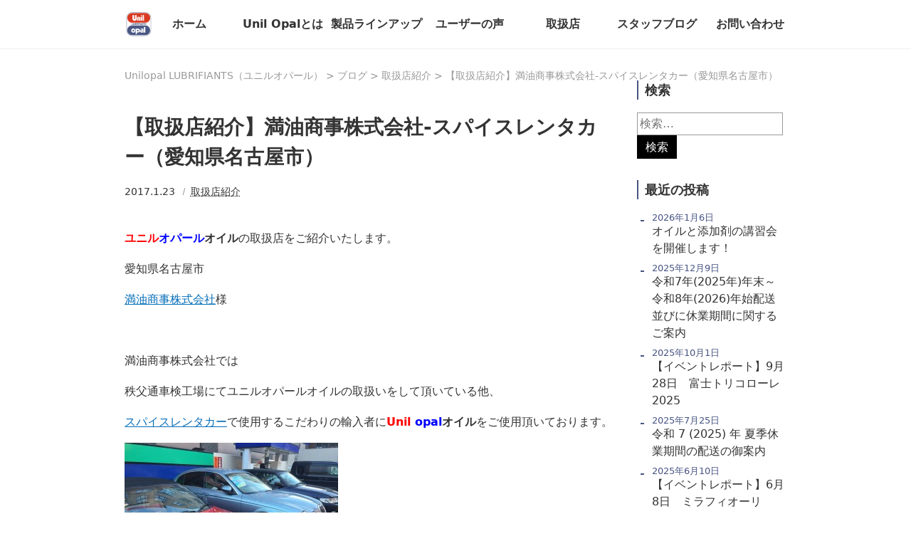

--- FILE ---
content_type: text/html; charset=UTF-8
request_url: https://unilopal.jp/2017/01/%E3%80%90%E5%8F%96%E6%89%B1%E5%BA%97%E7%B4%B9%E4%BB%8B%E3%80%91%E6%BA%80%E6%B2%B9%E5%95%86%E4%BA%8B%E6%A0%AA%E5%BC%8F%E4%BC%9A%E7%A4%BE-%E3%82%B9%E3%83%91%E3%82%A4%E3%82%B9%E3%83%AC%E3%83%B3%E3%82%BF/
body_size: 14474
content:
<!DOCTYPE html>
<html lang="ja">

<head>
<!-- Google Tag Manager -->
<script>(function(w,d,s,l,i){w[l]=w[l]||[];w[l].push({'gtm.start':
new Date().getTime(),event:'gtm.js'});var f=d.getElementsByTagName(s)[0],
j=d.createElement(s),dl=l!='dataLayer'?'&l='+l:'';j.async=true;j.src=
'https://www.googletagmanager.com/gtm.js?id='+i+dl;f.parentNode.insertBefore(j,f);
})(window,document,'script','dataLayer','GTM-57DG5QH');</script>
<!-- End Google Tag Manager -->
	
    <meta charset="UTF-8">
    <meta http-equiv="X-UA-Compatible" content="IE=edge">
    <meta name="viewport" content="width=device-width, initial-scale=1.0">
    <meta name="description" content="ユニルオパールはヨーロッパが認めた信頼の自動車用オイルブランドです。快適に走り続けるための高品質なオイルを製造しています。">
    <title>【取扱店紹介】満油商事株式会社-スパイスレンタカー（愛知県名古屋市） &#8211; Unilopal LUBRIFIANTS（ユニルオパール）</title>
<meta name='robots' content='max-image-preview:large' />
<link rel='dns-prefetch' href='//stats.wp.com' />
<link rel='dns-prefetch' href='//widgets.wp.com' />
<link rel='dns-prefetch' href='//s0.wp.com' />
<link rel='dns-prefetch' href='//0.gravatar.com' />
<link rel='dns-prefetch' href='//1.gravatar.com' />
<link rel='dns-prefetch' href='//2.gravatar.com' />
<link rel="alternate" type="application/rss+xml" title="Unilopal LUBRIFIANTS（ユニルオパール） &raquo; 【取扱店紹介】満油商事株式会社-スパイスレンタカー（愛知県名古屋市） のコメントのフィード" href="https://unilopal.jp/2017/01/%e3%80%90%e5%8f%96%e6%89%b1%e5%ba%97%e7%b4%b9%e4%bb%8b%e3%80%91%e6%ba%80%e6%b2%b9%e5%95%86%e4%ba%8b%e6%a0%aa%e5%bc%8f%e4%bc%9a%e7%a4%be-%e3%82%b9%e3%83%91%e3%82%a4%e3%82%b9%e3%83%ac%e3%83%b3%e3%82%bf/feed/" />
<link rel="alternate" title="oEmbed (JSON)" type="application/json+oembed" href="https://unilopal.jp/wp-json/oembed/1.0/embed?url=https%3A%2F%2Funilopal.jp%2F2017%2F01%2F%25e3%2580%2590%25e5%258f%2596%25e6%2589%25b1%25e5%25ba%2597%25e7%25b4%25b9%25e4%25bb%258b%25e3%2580%2591%25e6%25ba%2580%25e6%25b2%25b9%25e5%2595%2586%25e4%25ba%258b%25e6%25a0%25aa%25e5%25bc%258f%25e4%25bc%259a%25e7%25a4%25be-%25e3%2582%25b9%25e3%2583%2591%25e3%2582%25a4%25e3%2582%25b9%25e3%2583%25ac%25e3%2583%25b3%25e3%2582%25bf%2F" />
<link rel="alternate" title="oEmbed (XML)" type="text/xml+oembed" href="https://unilopal.jp/wp-json/oembed/1.0/embed?url=https%3A%2F%2Funilopal.jp%2F2017%2F01%2F%25e3%2580%2590%25e5%258f%2596%25e6%2589%25b1%25e5%25ba%2597%25e7%25b4%25b9%25e4%25bb%258b%25e3%2580%2591%25e6%25ba%2580%25e6%25b2%25b9%25e5%2595%2586%25e4%25ba%258b%25e6%25a0%25aa%25e5%25bc%258f%25e4%25bc%259a%25e7%25a4%25be-%25e3%2582%25b9%25e3%2583%2591%25e3%2582%25a4%25e3%2582%25b9%25e3%2583%25ac%25e3%2583%25b3%25e3%2582%25bf%2F&#038;format=xml" />
<style id='wp-img-auto-sizes-contain-inline-css' type='text/css'>
img:is([sizes=auto i],[sizes^="auto," i]){contain-intrinsic-size:3000px 1500px}
/*# sourceURL=wp-img-auto-sizes-contain-inline-css */
</style>
<link rel='stylesheet' id='jetpack_related-posts-css' href='https://unilopal.jp/wp/wp-content/plugins/jetpack/modules/related-posts/related-posts.css?ver=20240116' type='text/css' media='all' />
<style id='wp-emoji-styles-inline-css' type='text/css'>

	img.wp-smiley, img.emoji {
		display: inline !important;
		border: none !important;
		box-shadow: none !important;
		height: 1em !important;
		width: 1em !important;
		margin: 0 0.07em !important;
		vertical-align: -0.1em !important;
		background: none !important;
		padding: 0 !important;
	}
/*# sourceURL=wp-emoji-styles-inline-css */
</style>
<style id='wp-block-library-inline-css' type='text/css'>
:root{--wp-block-synced-color:#7a00df;--wp-block-synced-color--rgb:122,0,223;--wp-bound-block-color:var(--wp-block-synced-color);--wp-editor-canvas-background:#ddd;--wp-admin-theme-color:#007cba;--wp-admin-theme-color--rgb:0,124,186;--wp-admin-theme-color-darker-10:#006ba1;--wp-admin-theme-color-darker-10--rgb:0,107,160.5;--wp-admin-theme-color-darker-20:#005a87;--wp-admin-theme-color-darker-20--rgb:0,90,135;--wp-admin-border-width-focus:2px}@media (min-resolution:192dpi){:root{--wp-admin-border-width-focus:1.5px}}.wp-element-button{cursor:pointer}:root .has-very-light-gray-background-color{background-color:#eee}:root .has-very-dark-gray-background-color{background-color:#313131}:root .has-very-light-gray-color{color:#eee}:root .has-very-dark-gray-color{color:#313131}:root .has-vivid-green-cyan-to-vivid-cyan-blue-gradient-background{background:linear-gradient(135deg,#00d084,#0693e3)}:root .has-purple-crush-gradient-background{background:linear-gradient(135deg,#34e2e4,#4721fb 50%,#ab1dfe)}:root .has-hazy-dawn-gradient-background{background:linear-gradient(135deg,#faaca8,#dad0ec)}:root .has-subdued-olive-gradient-background{background:linear-gradient(135deg,#fafae1,#67a671)}:root .has-atomic-cream-gradient-background{background:linear-gradient(135deg,#fdd79a,#004a59)}:root .has-nightshade-gradient-background{background:linear-gradient(135deg,#330968,#31cdcf)}:root .has-midnight-gradient-background{background:linear-gradient(135deg,#020381,#2874fc)}:root{--wp--preset--font-size--normal:16px;--wp--preset--font-size--huge:42px}.has-regular-font-size{font-size:1em}.has-larger-font-size{font-size:2.625em}.has-normal-font-size{font-size:var(--wp--preset--font-size--normal)}.has-huge-font-size{font-size:var(--wp--preset--font-size--huge)}.has-text-align-center{text-align:center}.has-text-align-left{text-align:left}.has-text-align-right{text-align:right}.has-fit-text{white-space:nowrap!important}#end-resizable-editor-section{display:none}.aligncenter{clear:both}.items-justified-left{justify-content:flex-start}.items-justified-center{justify-content:center}.items-justified-right{justify-content:flex-end}.items-justified-space-between{justify-content:space-between}.screen-reader-text{border:0;clip-path:inset(50%);height:1px;margin:-1px;overflow:hidden;padding:0;position:absolute;width:1px;word-wrap:normal!important}.screen-reader-text:focus{background-color:#ddd;clip-path:none;color:#444;display:block;font-size:1em;height:auto;left:5px;line-height:normal;padding:15px 23px 14px;text-decoration:none;top:5px;width:auto;z-index:100000}html :where(.has-border-color){border-style:solid}html :where([style*=border-top-color]){border-top-style:solid}html :where([style*=border-right-color]){border-right-style:solid}html :where([style*=border-bottom-color]){border-bottom-style:solid}html :where([style*=border-left-color]){border-left-style:solid}html :where([style*=border-width]){border-style:solid}html :where([style*=border-top-width]){border-top-style:solid}html :where([style*=border-right-width]){border-right-style:solid}html :where([style*=border-bottom-width]){border-bottom-style:solid}html :where([style*=border-left-width]){border-left-style:solid}html :where(img[class*=wp-image-]){height:auto;max-width:100%}:where(figure){margin:0 0 1em}html :where(.is-position-sticky){--wp-admin--admin-bar--position-offset:var(--wp-admin--admin-bar--height,0px)}@media screen and (max-width:600px){html :where(.is-position-sticky){--wp-admin--admin-bar--position-offset:0px}}

/*# sourceURL=wp-block-library-inline-css */
</style><style id='global-styles-inline-css' type='text/css'>
:root{--wp--preset--aspect-ratio--square: 1;--wp--preset--aspect-ratio--4-3: 4/3;--wp--preset--aspect-ratio--3-4: 3/4;--wp--preset--aspect-ratio--3-2: 3/2;--wp--preset--aspect-ratio--2-3: 2/3;--wp--preset--aspect-ratio--16-9: 16/9;--wp--preset--aspect-ratio--9-16: 9/16;--wp--preset--color--black: #000000;--wp--preset--color--cyan-bluish-gray: #abb8c3;--wp--preset--color--white: #ffffff;--wp--preset--color--pale-pink: #f78da7;--wp--preset--color--vivid-red: #cf2e2e;--wp--preset--color--luminous-vivid-orange: #ff6900;--wp--preset--color--luminous-vivid-amber: #fcb900;--wp--preset--color--light-green-cyan: #7bdcb5;--wp--preset--color--vivid-green-cyan: #00d084;--wp--preset--color--pale-cyan-blue: #8ed1fc;--wp--preset--color--vivid-cyan-blue: #0693e3;--wp--preset--color--vivid-purple: #9b51e0;--wp--preset--gradient--vivid-cyan-blue-to-vivid-purple: linear-gradient(135deg,rgb(6,147,227) 0%,rgb(155,81,224) 100%);--wp--preset--gradient--light-green-cyan-to-vivid-green-cyan: linear-gradient(135deg,rgb(122,220,180) 0%,rgb(0,208,130) 100%);--wp--preset--gradient--luminous-vivid-amber-to-luminous-vivid-orange: linear-gradient(135deg,rgb(252,185,0) 0%,rgb(255,105,0) 100%);--wp--preset--gradient--luminous-vivid-orange-to-vivid-red: linear-gradient(135deg,rgb(255,105,0) 0%,rgb(207,46,46) 100%);--wp--preset--gradient--very-light-gray-to-cyan-bluish-gray: linear-gradient(135deg,rgb(238,238,238) 0%,rgb(169,184,195) 100%);--wp--preset--gradient--cool-to-warm-spectrum: linear-gradient(135deg,rgb(74,234,220) 0%,rgb(151,120,209) 20%,rgb(207,42,186) 40%,rgb(238,44,130) 60%,rgb(251,105,98) 80%,rgb(254,248,76) 100%);--wp--preset--gradient--blush-light-purple: linear-gradient(135deg,rgb(255,206,236) 0%,rgb(152,150,240) 100%);--wp--preset--gradient--blush-bordeaux: linear-gradient(135deg,rgb(254,205,165) 0%,rgb(254,45,45) 50%,rgb(107,0,62) 100%);--wp--preset--gradient--luminous-dusk: linear-gradient(135deg,rgb(255,203,112) 0%,rgb(199,81,192) 50%,rgb(65,88,208) 100%);--wp--preset--gradient--pale-ocean: linear-gradient(135deg,rgb(255,245,203) 0%,rgb(182,227,212) 50%,rgb(51,167,181) 100%);--wp--preset--gradient--electric-grass: linear-gradient(135deg,rgb(202,248,128) 0%,rgb(113,206,126) 100%);--wp--preset--gradient--midnight: linear-gradient(135deg,rgb(2,3,129) 0%,rgb(40,116,252) 100%);--wp--preset--font-size--small: 14px;--wp--preset--font-size--medium: 20px;--wp--preset--font-size--large: 24px;--wp--preset--font-size--x-large: 42px;--wp--preset--font-size--normal: 18px;--wp--preset--font-size--huge: 32px;--wp--preset--spacing--20: 0.44rem;--wp--preset--spacing--30: 0.67rem;--wp--preset--spacing--40: 1rem;--wp--preset--spacing--50: 1.5rem;--wp--preset--spacing--60: 2.25rem;--wp--preset--spacing--70: 3.38rem;--wp--preset--spacing--80: 5.06rem;--wp--preset--shadow--natural: 6px 6px 9px rgba(0, 0, 0, 0.2);--wp--preset--shadow--deep: 12px 12px 50px rgba(0, 0, 0, 0.4);--wp--preset--shadow--sharp: 6px 6px 0px rgba(0, 0, 0, 0.2);--wp--preset--shadow--outlined: 6px 6px 0px -3px rgb(255, 255, 255), 6px 6px rgb(0, 0, 0);--wp--preset--shadow--crisp: 6px 6px 0px rgb(0, 0, 0);}:where(.is-layout-flex){gap: 0.5em;}:where(.is-layout-grid){gap: 0.5em;}body .is-layout-flex{display: flex;}.is-layout-flex{flex-wrap: wrap;align-items: center;}.is-layout-flex > :is(*, div){margin: 0;}body .is-layout-grid{display: grid;}.is-layout-grid > :is(*, div){margin: 0;}:where(.wp-block-columns.is-layout-flex){gap: 2em;}:where(.wp-block-columns.is-layout-grid){gap: 2em;}:where(.wp-block-post-template.is-layout-flex){gap: 1.25em;}:where(.wp-block-post-template.is-layout-grid){gap: 1.25em;}.has-black-color{color: var(--wp--preset--color--black) !important;}.has-cyan-bluish-gray-color{color: var(--wp--preset--color--cyan-bluish-gray) !important;}.has-white-color{color: var(--wp--preset--color--white) !important;}.has-pale-pink-color{color: var(--wp--preset--color--pale-pink) !important;}.has-vivid-red-color{color: var(--wp--preset--color--vivid-red) !important;}.has-luminous-vivid-orange-color{color: var(--wp--preset--color--luminous-vivid-orange) !important;}.has-luminous-vivid-amber-color{color: var(--wp--preset--color--luminous-vivid-amber) !important;}.has-light-green-cyan-color{color: var(--wp--preset--color--light-green-cyan) !important;}.has-vivid-green-cyan-color{color: var(--wp--preset--color--vivid-green-cyan) !important;}.has-pale-cyan-blue-color{color: var(--wp--preset--color--pale-cyan-blue) !important;}.has-vivid-cyan-blue-color{color: var(--wp--preset--color--vivid-cyan-blue) !important;}.has-vivid-purple-color{color: var(--wp--preset--color--vivid-purple) !important;}.has-black-background-color{background-color: var(--wp--preset--color--black) !important;}.has-cyan-bluish-gray-background-color{background-color: var(--wp--preset--color--cyan-bluish-gray) !important;}.has-white-background-color{background-color: var(--wp--preset--color--white) !important;}.has-pale-pink-background-color{background-color: var(--wp--preset--color--pale-pink) !important;}.has-vivid-red-background-color{background-color: var(--wp--preset--color--vivid-red) !important;}.has-luminous-vivid-orange-background-color{background-color: var(--wp--preset--color--luminous-vivid-orange) !important;}.has-luminous-vivid-amber-background-color{background-color: var(--wp--preset--color--luminous-vivid-amber) !important;}.has-light-green-cyan-background-color{background-color: var(--wp--preset--color--light-green-cyan) !important;}.has-vivid-green-cyan-background-color{background-color: var(--wp--preset--color--vivid-green-cyan) !important;}.has-pale-cyan-blue-background-color{background-color: var(--wp--preset--color--pale-cyan-blue) !important;}.has-vivid-cyan-blue-background-color{background-color: var(--wp--preset--color--vivid-cyan-blue) !important;}.has-vivid-purple-background-color{background-color: var(--wp--preset--color--vivid-purple) !important;}.has-black-border-color{border-color: var(--wp--preset--color--black) !important;}.has-cyan-bluish-gray-border-color{border-color: var(--wp--preset--color--cyan-bluish-gray) !important;}.has-white-border-color{border-color: var(--wp--preset--color--white) !important;}.has-pale-pink-border-color{border-color: var(--wp--preset--color--pale-pink) !important;}.has-vivid-red-border-color{border-color: var(--wp--preset--color--vivid-red) !important;}.has-luminous-vivid-orange-border-color{border-color: var(--wp--preset--color--luminous-vivid-orange) !important;}.has-luminous-vivid-amber-border-color{border-color: var(--wp--preset--color--luminous-vivid-amber) !important;}.has-light-green-cyan-border-color{border-color: var(--wp--preset--color--light-green-cyan) !important;}.has-vivid-green-cyan-border-color{border-color: var(--wp--preset--color--vivid-green-cyan) !important;}.has-pale-cyan-blue-border-color{border-color: var(--wp--preset--color--pale-cyan-blue) !important;}.has-vivid-cyan-blue-border-color{border-color: var(--wp--preset--color--vivid-cyan-blue) !important;}.has-vivid-purple-border-color{border-color: var(--wp--preset--color--vivid-purple) !important;}.has-vivid-cyan-blue-to-vivid-purple-gradient-background{background: var(--wp--preset--gradient--vivid-cyan-blue-to-vivid-purple) !important;}.has-light-green-cyan-to-vivid-green-cyan-gradient-background{background: var(--wp--preset--gradient--light-green-cyan-to-vivid-green-cyan) !important;}.has-luminous-vivid-amber-to-luminous-vivid-orange-gradient-background{background: var(--wp--preset--gradient--luminous-vivid-amber-to-luminous-vivid-orange) !important;}.has-luminous-vivid-orange-to-vivid-red-gradient-background{background: var(--wp--preset--gradient--luminous-vivid-orange-to-vivid-red) !important;}.has-very-light-gray-to-cyan-bluish-gray-gradient-background{background: var(--wp--preset--gradient--very-light-gray-to-cyan-bluish-gray) !important;}.has-cool-to-warm-spectrum-gradient-background{background: var(--wp--preset--gradient--cool-to-warm-spectrum) !important;}.has-blush-light-purple-gradient-background{background: var(--wp--preset--gradient--blush-light-purple) !important;}.has-blush-bordeaux-gradient-background{background: var(--wp--preset--gradient--blush-bordeaux) !important;}.has-luminous-dusk-gradient-background{background: var(--wp--preset--gradient--luminous-dusk) !important;}.has-pale-ocean-gradient-background{background: var(--wp--preset--gradient--pale-ocean) !important;}.has-electric-grass-gradient-background{background: var(--wp--preset--gradient--electric-grass) !important;}.has-midnight-gradient-background{background: var(--wp--preset--gradient--midnight) !important;}.has-small-font-size{font-size: var(--wp--preset--font-size--small) !important;}.has-medium-font-size{font-size: var(--wp--preset--font-size--medium) !important;}.has-large-font-size{font-size: var(--wp--preset--font-size--large) !important;}.has-x-large-font-size{font-size: var(--wp--preset--font-size--x-large) !important;}
/*# sourceURL=global-styles-inline-css */
</style>

<style id='classic-theme-styles-inline-css' type='text/css'>
/*! This file is auto-generated */
.wp-block-button__link{color:#fff;background-color:#32373c;border-radius:9999px;box-shadow:none;text-decoration:none;padding:calc(.667em + 2px) calc(1.333em + 2px);font-size:1.125em}.wp-block-file__button{background:#32373c;color:#fff;text-decoration:none}
/*# sourceURL=/wp-includes/css/classic-themes.min.css */
</style>
<link rel='stylesheet' id='child-pages-card-css' href='https://unilopal.jp/wp/wp-content/plugins/child-pages-card/template/childpagescard.css?ver=1.00' type='text/css' media='all' />
<link rel='stylesheet' id='theme-styles-css' href='https://unilopal.jp/wp/wp-content/themes/unil-opal/assets/css/theme-styles.min.css?ver=6.9' type='text/css' media='all' />
<link rel='stylesheet' id='slick-css-css' href='https://unilopal.jp/wp/wp-content/themes/unil-opal/assets/css/slick.min.css?ver=6.9' type='text/css' media='all' />
<link rel='stylesheet' id='jetpack_likes-css' href='https://unilopal.jp/wp/wp-content/plugins/jetpack/modules/likes/style.css?ver=15.3.1' type='text/css' media='all' />
<link rel='stylesheet' id='sharedaddy-css' href='https://unilopal.jp/wp/wp-content/plugins/jetpack/modules/sharedaddy/sharing.css?ver=15.3.1' type='text/css' media='all' />
<link rel='stylesheet' id='social-logos-css' href='https://unilopal.jp/wp/wp-content/plugins/jetpack/_inc/social-logos/social-logos.min.css?ver=15.3.1' type='text/css' media='all' />
<script type="text/javascript" id="jetpack_related-posts-js-extra">
/* <![CDATA[ */
var related_posts_js_options = {"post_heading":"h4"};
//# sourceURL=jetpack_related-posts-js-extra
/* ]]> */
</script>
<script type="text/javascript" src="https://unilopal.jp/wp/wp-content/plugins/jetpack/_inc/build/related-posts/related-posts.min.js?ver=20240116" id="jetpack_related-posts-js"></script>
<script type="text/javascript" src="https://unilopal.jp/wp/wp-includes/js/jquery/jquery.min.js?ver=3.7.1" id="jquery-core-js"></script>
<script type="text/javascript" src="https://unilopal.jp/wp/wp-includes/js/jquery/jquery-migrate.min.js?ver=3.4.1" id="jquery-migrate-js"></script>
<script type="text/javascript" src="https://unilopal.jp/wp/wp-content/themes/unil-opal/assets/scripts/init.min.js?ver=6.9" id="init-js"></script>
<script type="text/javascript" src="https://unilopal.jp/wp/wp-content/themes/unil-opal/assets/plugins/slick.min.js?ver=6.9" id="slick-js-js"></script>
<link rel="https://api.w.org/" href="https://unilopal.jp/wp-json/" /><link rel="alternate" title="JSON" type="application/json" href="https://unilopal.jp/wp-json/wp/v2/posts/1294" /><link rel="EditURI" type="application/rsd+xml" title="RSD" href="https://unilopal.jp/wp/xmlrpc.php?rsd" />
<meta name="generator" content="WordPress 6.9" />
<link rel="canonical" href="https://unilopal.jp/2017/01/%e3%80%90%e5%8f%96%e6%89%b1%e5%ba%97%e7%b4%b9%e4%bb%8b%e3%80%91%e6%ba%80%e6%b2%b9%e5%95%86%e4%ba%8b%e6%a0%aa%e5%bc%8f%e4%bc%9a%e7%a4%be-%e3%82%b9%e3%83%91%e3%82%a4%e3%82%b9%e3%83%ac%e3%83%b3%e3%82%bf/" />
<link rel='shortlink' href='https://unilopal.jp/?p=1294' />
	<style>img#wpstats{display:none}</style>
		<style type="text/css">.recentcomments a{display:inline !important;padding:0 !important;margin:0 !important;}</style>
<!-- Jetpack Open Graph Tags -->
<meta property="og:type" content="article" />
<meta property="og:title" content="【取扱店紹介】満油商事株式会社-スパイスレンタカー（愛知県名古屋市）" />
<meta property="og:url" content="https://unilopal.jp/2017/01/%e3%80%90%e5%8f%96%e6%89%b1%e5%ba%97%e7%b4%b9%e4%bb%8b%e3%80%91%e6%ba%80%e6%b2%b9%e5%95%86%e4%ba%8b%e6%a0%aa%e5%bc%8f%e4%bc%9a%e7%a4%be-%e3%82%b9%e3%83%91%e3%82%a4%e3%82%b9%e3%83%ac%e3%83%b3%e3%82%bf/" />
<meta property="og:description" content="ユニルオパールオイルの取扱店をご紹介いたします。 愛知県名古屋市 満油商事株式会社様 &nbsp; 満油商事株&hellip;" />
<meta property="article:published_time" content="2017-01-23T06:27:52+00:00" />
<meta property="article:modified_time" content="2017-01-23T06:27:52+00:00" />
<meta property="og:site_name" content="Unilopal LUBRIFIANTS（ユニルオパール）" />
<meta property="og:image" content="https://unilopal.jp/wp/wp-content/uploads/2017/01/20161013_080805504_iOS-300x225.jpg" />
<meta property="og:image:width" content="300" />
<meta property="og:image:height" content="225" />
<meta property="og:image:alt" content="20161013_080805504_iOS" />
<meta property="og:locale" content="ja_JP" />
<meta name="twitter:text:title" content="【取扱店紹介】満油商事株式会社-スパイスレンタカー（愛知県名古屋市）" />
<meta name="twitter:image" content="https://unilopal.jp/wp/wp-content/uploads/2017/01/20161013_080805504_iOS-300x225.jpg?w=640" />
<meta name="twitter:image:alt" content="20161013_080805504_iOS" />
<meta name="twitter:card" content="summary_large_image" />

<!-- End Jetpack Open Graph Tags -->
<link rel="icon" href="https://unilopal.jp/wp/wp-content/uploads/cropped-uoligo-sq-32x32.png" sizes="32x32" />
<link rel="icon" href="https://unilopal.jp/wp/wp-content/uploads/cropped-uoligo-sq-192x192.png" sizes="192x192" />
<link rel="apple-touch-icon" href="https://unilopal.jp/wp/wp-content/uploads/cropped-uoligo-sq-180x180.png" />
<meta name="msapplication-TileImage" content="https://unilopal.jp/wp/wp-content/uploads/cropped-uoligo-sq-270x270.png" />
		<style type="text/css" id="wp-custom-css">
			.home-movie {
  width: 100%;
  height: 0;
  position: relative;
  padding-top: 56.25%;
  overflow: hidden;
}

.home-movie iframe {
  position: absolute;
  top: 0;
  left: 0;
  width: 100% !important;
  height: 100% !important;
}

.home-Blog_Item_Date,
.home-News_Item_Date{
	width : 6em !important;
}

.googleCalendar iframe {
  width: 100%;
  height: 320px;
	 margin-bottom:60px;
}
@media all and (min-width: 768px) {
  .googleCalendar iframe {
	height: 520px;
		margin-bottom:60px;
  }
}
		</style>
		</head>

<body class="wp-singular post-template-default single single-post postid-1294 single-format-standard wp-embed-responsive wp-theme-unil-opal">
<!-- Google Tag Manager (noscript) -->
<noscript><iframe src="https://www.googletagmanager.com/ns.html?id=GTM-57DG5QH"
height="0" width="0" style="display:none;visibility:hidden"></iframe></noscript>
<!-- End Google Tag Manager (noscript) -->
        <div class="content-Wrap" id="top">
        <header class="header">
            <div class="container-fluid">
                <div class="header-Inner">
                    <h1 class="header-Logo">
                        <a class="header-Logo_Link" href="">
                            <img src="https://unilopal.jp/wp/wp-content/themes/unil-opal/assets/images/uoligo.png" alt="Unil opal">
                        </a>
                    </h1>
                    <nav class="globalNav">
                        <button class="globalNav-Btn" type="button" aria-label="開閉メニュー">
                            <span class="globalNav-Btn_Bar"></span>
                        </button>
                        <ul class="globalNav-Items"><li id="menu-item-4261" class="menu-item menu-item-type-custom menu-item-object-custom menu-item-home menu-item-4261"><a href="https://unilopal.jp/">ホーム</a></li>
<li id="menu-item-4343" class="menu-item menu-item-type-post_type menu-item-object-page menu-item-4343"><a href="https://unilopal.jp/about/">Unil Opalとは</a></li>
<li id="menu-item-4654" class="menu-item menu-item-type-post_type menu-item-object-page menu-item-4654"><a href="https://unilopal.jp/products/">製品ラインアップ</a></li>
<li id="menu-item-4586" class="menu-item menu-item-type-post_type_archive menu-item-object-voice menu-item-4586"><a href="https://unilopal.jp/voice/">ユーザーの声</a></li>
<li id="menu-item-4341" class="menu-item menu-item-type-post_type menu-item-object-page menu-item-4341"><a href="https://unilopal.jp/store/">取扱店</a></li>
<li id="menu-item-4580" class="menu-item menu-item-type-taxonomy menu-item-object-category current-post-ancestor menu-item-4580"><a href="https://unilopal.jp/category/blog/">スタッフブログ</a></li>
<li id="menu-item-4555" class="menu-item menu-item-type-post_type menu-item-object-page menu-item-4555"><a href="https://unilopal.jp/contact/">お問い合わせ</a></li>
</ul>                    </nav>
                </div>
            </div>
        </header>
                <div class="container-fluid">
            <nav class="breadCrumb" typeof="BreadcrumbList" vocab="http://schema.org/" aria-label="現在のページ">
                <span property="itemListElement" typeof="ListItem"><a property="item" typeof="WebPage" title="Unilopal LUBRIFIANTS（ユニルオパール）へ移動する" href="https://unilopal.jp" class="home" ><span property="name">Unilopal LUBRIFIANTS（ユニルオパール）</span></a><meta property="position" content="1"></span> &gt; <span property="itemListElement" typeof="ListItem"><a property="item" typeof="WebPage" title="Go to the ブログ カテゴリー archives." href="https://unilopal.jp/category/blog/" class="taxonomy category" ><span property="name">ブログ</span></a><meta property="position" content="2"></span> &gt; <span property="itemListElement" typeof="ListItem"><a property="item" typeof="WebPage" title="Go to the 取扱店紹介 カテゴリー archives." href="https://unilopal.jp/category/blog/service-shop/" class="taxonomy category" ><span property="name">取扱店紹介</span></a><meta property="position" content="3"></span> &gt; <span property="itemListElement" typeof="ListItem"><span property="name" class="post post-post current-item">【取扱店紹介】満油商事株式会社-スパイスレンタカー（愛知県名古屋市）</span><meta property="url" content="https://unilopal.jp/2017/01/%e3%80%90%e5%8f%96%e6%89%b1%e5%ba%97%e7%b4%b9%e4%bb%8b%e3%80%91%e6%ba%80%e6%b2%b9%e5%95%86%e4%ba%8b%e6%a0%aa%e5%bc%8f%e4%bc%9a%e7%a4%be-%e3%82%b9%e3%83%91%e3%82%a4%e3%82%b9%e3%83%ac%e3%83%b3%e3%82%bf/"><meta property="position" content="4"></span>            </nav>
        </div>
        <div class="container-fluid">
    <div class="row">
        <div class="col-lg-9">
            <main class="content">
                            <article class="article">
                    <header class="article-Header">
                        <h1 class="article-Title">【取扱店紹介】満油商事株式会社-スパイスレンタカー（愛知県名古屋市）</h1>
                        <ul class="article-Meta">
                            <li class="article-Meta_Date">
                                <time datetime="2017-01-23">2017.1.23</time>
                            </li>
                            <li class="article-Meta_Cat">
                                <a href="https://unilopal.jp/category/blog/service-shop/" rel="category tag">取扱店紹介</a>                            </li>
                        </ul>
                    </header>
                    <div class="article-Body">
                        <p><strong><span style="color: #ff0000;">ユニル</span><span style="color: #0000ff;">オパール</span>オイル</strong>の取扱店をご紹介いたします。</p>
<p>愛知県名古屋市</p>
<p><a href="http://mitsuyu.co.jp/gaiyou" target="_blank" rel="noopener noreferrer">満油商事株式会社</a>様</p>
<p>&nbsp;</p>
<p>満油商事株式会社では</p>
<p>秩父通車検工場にてユニルオパールオイルの取扱いをして頂いている他、</p>
<p><a href="http://spice123.jp/CarRental/application/index/index/2/1" target="_blank" rel="noopener noreferrer">スパイスレンタカー</a>で使用するこだわりの輸入者に<strong><span style="color: #ff0000;">Unil</span> <span style="color: #0000ff;">opal</span>オイル</strong>をご使用頂いております。</p>
<p><a href="https://unilopal.jp/wp/wp-content/uploads/2017/01/20161013_080805504_iOS.jpg"><img fetchpriority="high" decoding="async" class="alignnone size-medium wp-image-1295" src="https://unilopal.jp/wp/wp-content/uploads/2017/01/20161013_080805504_iOS-300x225.jpg" alt="20161013_080805504_iOS" width="300" height="225" /></a> <a href="https://unilopal.jp/wp/wp-content/uploads/2017/01/20161013_080819537_iOS.jpg"><img decoding="async" class="alignnone size-medium wp-image-1296" src="https://unilopal.jp/wp/wp-content/uploads/2017/01/20161013_080819537_iOS-300x225.jpg" alt="20161013_080819537_iOS" width="300" height="225" /></a> <a href="https://unilopal.jp/wp/wp-content/uploads/2017/01/20161013_080900598_iOS.jpg"><img decoding="async" class="alignnone size-medium wp-image-1297" src="https://unilopal.jp/wp/wp-content/uploads/2017/01/20161013_080900598_iOS-300x200.jpg" alt="20161013_080900598_iOS" width="300" height="200" /></a> <a href="https://unilopal.jp/wp/wp-content/uploads/2017/01/20161013_081044385_iOS.jpg"><img loading="lazy" decoding="async" class="alignnone size-medium wp-image-1298" src="https://unilopal.jp/wp/wp-content/uploads/2017/01/20161013_081044385_iOS-300x225.jpg" alt="20161013_081044385_iOS" width="300" height="225" /></a> <a href="https://unilopal.jp/wp/wp-content/uploads/2017/01/20161013_081500470_iOS.jpg"><img loading="lazy" decoding="async" class="alignnone size-medium wp-image-1299" src="https://unilopal.jp/wp/wp-content/uploads/2017/01/20161013_081500470_iOS-300x225.jpg" alt="20161013_081500470_iOS" width="300" height="225" /></a></p>
<p>&nbsp;</p>
<p>2017年1月23日現在の<a href="http://spice123.jp/CarRental/application/rent/select/2/1" target="_blank" rel="noopener noreferrer">レンタカーラインナップ</a>を見ても</p>
<p>アルファスパイダー、バルケッタ、クーペフィアット、207CC、307CC、145、サーブ9-3などなど・・・・・・魅力的なお車がたくさん！！！！</p>
<p>購入を考えている方のロングテストドライブやちょっとしたお出かけに刺激的なスパイスを加えてみてはいかがでしょうか？</p>
<p>レンタカーのラインナップは常に変動しておりますので、最新情報はスパイスレンタカー様のウェブサイトにてご確認ください。</p>
<p>魅力的な輸入車を自社にて整備しているので、輸入車の修理・整備も安心して任せられます。</p>
<p>満油商事株式会社様、ありがとうございます！</p>
<p>満油商事株式会社</p>
<p>ホリデー車検秩父通店<br />
<a href="http://www.holiday-fc.co.jp/search/fc/0855.html" target="_blank" rel="noopener noreferrer">http://www.holiday-fc.co.jp/search/fc/0855.html</a><br />
〒451-0024　愛知県名古屋市西区秩父通2丁目8番<br />
TEL:0120-927-471<br />
<span class="title">営業時間 ：</span>09:00～19:00<br />
定休日：火曜日</p>
<p>スパイスレンタカー<br />
<a href="http://spice123.jp/CarRental/application/index/index/2/1" target="_blank" rel="noopener noreferrer">http://spice123.jp/CarRental/application/index/index/2/1<br />
</a>〒451-0025　愛知県名古屋市西区上名古屋三丁目２１番１８号<br />
TEL ： 052-531-6796</p>
<p>※ご訪問前に必ずご連絡をお願い致します</p>
<p>&nbsp;</p>
<div class="sharedaddy sd-sharing-enabled"><div class="robots-nocontent sd-block sd-social sd-social-icon-text sd-sharing"><h3 class="sd-title">共有:</h3><div class="sd-content"><ul><li class="share-facebook"><a rel="nofollow noopener noreferrer"
				data-shared="sharing-facebook-1294"
				class="share-facebook sd-button share-icon"
				href="https://unilopal.jp/2017/01/%e3%80%90%e5%8f%96%e6%89%b1%e5%ba%97%e7%b4%b9%e4%bb%8b%e3%80%91%e6%ba%80%e6%b2%b9%e5%95%86%e4%ba%8b%e6%a0%aa%e5%bc%8f%e4%bc%9a%e7%a4%be-%e3%82%b9%e3%83%91%e3%82%a4%e3%82%b9%e3%83%ac%e3%83%b3%e3%82%bf/?share=facebook"
				target="_blank"
				aria-labelledby="sharing-facebook-1294"
				>
				<span id="sharing-facebook-1294" hidden>Facebook で共有するにはクリックしてください (新しいウィンドウで開きます)</span>
				<span>Facebook</span>
			</a></li><li class="share-x"><a rel="nofollow noopener noreferrer"
				data-shared="sharing-x-1294"
				class="share-x sd-button share-icon"
				href="https://unilopal.jp/2017/01/%e3%80%90%e5%8f%96%e6%89%b1%e5%ba%97%e7%b4%b9%e4%bb%8b%e3%80%91%e6%ba%80%e6%b2%b9%e5%95%86%e4%ba%8b%e6%a0%aa%e5%bc%8f%e4%bc%9a%e7%a4%be-%e3%82%b9%e3%83%91%e3%82%a4%e3%82%b9%e3%83%ac%e3%83%b3%e3%82%bf/?share=x"
				target="_blank"
				aria-labelledby="sharing-x-1294"
				>
				<span id="sharing-x-1294" hidden>クリックして X で共有 (新しいウィンドウで開きます)</span>
				<span>X</span>
			</a></li><li class="share-end"></li></ul></div></div></div><div class='sharedaddy sd-block sd-like jetpack-likes-widget-wrapper jetpack-likes-widget-unloaded' id='like-post-wrapper-182629314-1294-697b03093766f' data-src='https://widgets.wp.com/likes/?ver=15.3.1#blog_id=182629314&amp;post_id=1294&amp;origin=unilopal.jp&amp;obj_id=182629314-1294-697b03093766f' data-name='like-post-frame-182629314-1294-697b03093766f' data-title='いいねまたはリブログ'><h3 class="sd-title">いいね:</h3><div class='likes-widget-placeholder post-likes-widget-placeholder' style='height: 55px;'><span class='button'><span>いいね</span></span> <span class="loading">読み込み中…</span></div><span class='sd-text-color'></span><a class='sd-link-color'></a></div>
<div id='jp-relatedposts' class='jp-relatedposts' >
	<h3 class="jp-relatedposts-headline"><em>関連</em></h3>
</div>                    </div>
                    <footer class="article-Footer">
                                                <nav class="article-Nav" aria-label="前後の記事">
                            <div class="article-Nav_Prev">
                                &lt; <a href="https://unilopal.jp/2017/01/%e3%80%90%e5%8f%96%e6%89%b1%e5%ba%97%e7%b4%b9%e4%bb%8b%e3%80%91%e5%8d%97%e6%9d%91%e8%87%aa%e5%8b%95%e8%bb%8a%e5%b7%a5%e6%a5%ad%e6%a0%aa%e5%bc%8f%e4%bc%9a%e7%a4%be%ef%bc%88%e4%ba%ac%e9%83%bd%e5%ba%9c/" rel="prev">【取扱店紹介】南村自動車工業株式会社（京都府宇治市）</a>                            </div>
                            <div class="article-Nav_Next">
                                <a href="https://unilopal.jp/2017/02/%e3%80%90%e5%8f%96%e6%89%b1%e5%ba%97%e7%b4%b9%e4%bb%8b%e3%80%91%e3%82%a2%e3%82%a6%e3%83%88%e3%83%94%e3%82%b9%e3%82%bf%ef%bc%88%e5%b2%90%e9%98%9c%e7%9c%8c%e9%ab%98%e5%b1%b1%e5%b8%82%ef%bc%89/" rel="next">【取扱店紹介】アウトピスタ（岐阜県高山市）</a> &gt;                            </div>
                        </nav>
                    </footer>
                                                <aside class="article-Comments">
                            <aside class=article-Comments">
    <h2 class="article-Comments_Title">コメント</h2>
            <p>コメントはまだありません。</p>
    
	<div id="respond" class="comment-respond">
		<h3 id="reply-title" class="comment-reply-title">コメントを書く <small><a rel="nofollow" id="cancel-comment-reply-link" href="/2017/01/%E3%80%90%E5%8F%96%E6%89%B1%E5%BA%97%E7%B4%B9%E4%BB%8B%E3%80%91%E6%BA%80%E6%B2%B9%E5%95%86%E4%BA%8B%E6%A0%AA%E5%BC%8F%E4%BC%9A%E7%A4%BE-%E3%82%B9%E3%83%91%E3%82%A4%E3%82%B9%E3%83%AC%E3%83%B3%E3%82%BF/#respond" style="display:none;">コメントをキャンセル</a></small></h3><form action="https://unilopal.jp/wp/wp-comments-post.php" method="post" id="commentform" class="comment-form"><p class="comment-notes"><span id="email-notes">メールアドレスが公開されることはありません。</span> <span class="required-field-message"><span class="required">※</span> が付いている欄は必須項目です</span></p><p class="comment-form-comment"><label for="comment">コメント <span class="required">※</span></label> <textarea id="comment" name="comment" cols="45" rows="8" maxlength="65525" required="required"></textarea></p><p class="comment-form-author"><label for="author">名前 <span class="required">※</span></label> <input id="author" name="author" type="text" value="" size="30" maxlength="245" autocomplete="name" required="required" /></p>
<p class="comment-form-email"><label for="email">メール <span class="required">※</span></label> <input id="email" name="email" type="text" value="" size="30" maxlength="100" aria-describedby="email-notes" autocomplete="email" required="required" /></p>
<p class="comment-form-url"><label for="url">サイト</label> <input id="url" name="url" type="text" value="" size="30" maxlength="200" autocomplete="url" /></p>
<p class="comment-form-cookies-consent"><input id="wp-comment-cookies-consent" name="wp-comment-cookies-consent" type="checkbox" value="yes" /> <label for="wp-comment-cookies-consent">次回のコメントで使用するためブラウザーに自分の名前、メールアドレス、サイトを保存する。</label></p>
<p><img src="https://unilopal.jp/wp/wp-content/siteguard/1551429547.png" alt="CAPTCHA"></p><p><label for="siteguard_captcha">上に表示された文字を入力してください。</label><br /><input type="text" name="siteguard_captcha" id="siteguard_captcha" class="input" value="" size="10" aria-required="true" /><input type="hidden" name="siteguard_captcha_prefix" id="siteguard_captcha_prefix" value="1551429547" /></p><p class="form-submit"><input name="submit" type="submit" id="submit" class="submit" value="コメントを送信" /> <input type='hidden' name='comment_post_ID' value='1294' id='comment_post_ID' />
<input type='hidden' name='comment_parent' id='comment_parent' value='0' />
</p></form>	</div><!-- #respond -->
	</aside>
                        </aside>
                                            </article>
                            </main>
        </div>
        <div class="col-lg-3">
    <aside class="sidebar">
        <section id="search-3" class="widget widget_search"><h2 class="widget-Title">検索</h2><form role="search" method="get" class="search-form" action="https://unilopal.jp/">
				<label>
					<span class="screen-reader-text">検索:</span>
					<input type="search" class="search-field" placeholder="検索&hellip;" value="" name="s" />
				</label>
				<input type="submit" class="search-submit" value="検索" />
			</form></section>
		<section id="recent-posts-3" class="widget widget_recent_entries">
		<h2 class="widget-Title">最近の投稿</h2>
		<ul>
											<li>
					<a href="https://unilopal.jp/2026/01/seminar2026/">オイルと添加剤の講習会を開催します！</a>
											<span class="post-date">2026年1月6日</span>
									</li>
											<li>
					<a href="https://unilopal.jp/2025/12/delivery25-26/">令和7年(2025年)年末～令和8年(2026)年始配送並びに休業期間に関するご案内</a>
											<span class="post-date">2025年12月9日</span>
									</li>
											<li>
					<a href="https://unilopal.jp/2025/10/fuji_trico/">【イベントレポート】9月28日　富士トリコローレ2025</a>
											<span class="post-date">2025年10月1日</span>
									</li>
											<li>
					<a href="https://unilopal.jp/2025/07/verano2025erano2025/">令和 7 (2025) 年 夏季休業期間の配送の御案内</a>
											<span class="post-date">2025年7月25日</span>
									</li>
											<li>
					<a href="https://unilopal.jp/2025/06/mirafiori-2025/">【イベントレポート】6月8日　ミラフィオーリ2025</a>
											<span class="post-date">2025年6月10日</span>
									</li>
					</ul>

		</section><section id="categories-3" class="widget widget_categories"><h2 class="widget-Title">カテゴリー</h2>
			<ul>
					<li class="cat-item cat-item-406"><a href="https://unilopal.jp/category/maniac%e3%82%ab%e3%83%bc%e3%82%b1%e3%82%a2/">MANIACカーケア</a>
</li>
	<li class="cat-item cat-item-408"><a href="https://unilopal.jp/category/jlm%e6%b7%bb%e5%8a%a0%e5%89%a4/">JLM添加剤</a>
</li>
	<li class="cat-item cat-item-1"><a href="https://unilopal.jp/category/%e6%9c%aa%e5%88%86%e9%a1%9e/">未分類</a>
</li>
	<li class="cat-item cat-item-2"><a href="https://unilopal.jp/category/blog/service-shop/">取扱店紹介</a>
</li>
	<li class="cat-item cat-item-3"><a href="https://unilopal.jp/category/blog/merchandise/">商品情報</a>
</li>
	<li class="cat-item cat-item-4"><a href="https://unilopal.jp/category/blog/event/">イベント</a>
</li>
	<li class="cat-item cat-item-5"><a href="https://unilopal.jp/category/information/">お知らせ</a>
</li>
	<li class="cat-item cat-item-10"><a href="https://unilopal.jp/category/blog/media/">メディア掲載</a>
</li>
	<li class="cat-item cat-item-25"><a href="https://unilopal.jp/category/blog/campaign/">キャンペーン</a>
</li>
	<li class="cat-item cat-item-26"><a href="https://unilopal.jp/category/blog/rookie/">新人 憧れの車を求めて</a>
</li>
	<li class="cat-item cat-item-27"><a href="https://unilopal.jp/category/blog/gourmet/">グルメリポート？</a>
</li>
	<li class="cat-item cat-item-51"><a href="https://unilopal.jp/category/blog/5th-anniversary/">5周年イベント</a>
</li>
	<li class="cat-item cat-item-57"><a href="https://unilopal.jp/category/blog/smallstory/">営業小ネタ</a>
</li>
	<li class="cat-item cat-item-59"><a href="https://unilopal.jp/category/blog/promotion/">プロモーション</a>
</li>
	<li class="cat-item cat-item-88"><a href="https://unilopal.jp/category/blog/">ブログ</a>
</li>
	<li class="cat-item cat-item-254"><a href="https://unilopal.jp/category/blog/%e3%83%a1%e3%83%bc%e3%82%ab%e3%83%bc%e3%82%a2%e3%83%97%e3%83%ab%e3%83%bc%e3%83%90%e3%83%ab/">メーカーアプルーバル</a>
</li>
			</ul>

			</section>    </aside>
</div>
    </div>
</div>
<div class="totop">
    <a class="totop-Link" href="#top">
        <img src="https://unilopal.jp/wp/wp-content/themes/unil-opal/assets/images/icon_up.gif" alt="ページ上部へ">
    </a>
</div>
<footer class="footer" role="contentinfo">
    <div class="container-fluid">
        <ul class="snsBnr">
            <li class="snsBnr-Item">
                <a href="https://www.facebook.com/unilopal" target="_blank" rel="noopener" class="snsBnr-Item_Link">
                    <img src="https://unilopal.jp/wp/wp-content/themes/unil-opal/assets/images/icon_fb.gif" alt="">
                    Unil opal JAPAN 公式Facebook
                </a>
            </li>
            <li class="snsBnr-Item">
                <a href="https://twitter.com/unilopaljapan" target="_blank" rel="noopener" class="snsBnr-Item_Link">
                    <img src="https://unilopal.jp/wp/wp-content/themes/unil-opal/assets/images/icon_twitter.gif" alt="">
                    Unil opal JAPAN 公式Twitter
                </a>
            </li>
        </ul>
    </div>
    <div class="footer-Inner">
        <address class="corpInfo">
            <p class="corpInfo-Logo">
                <img src="https://unilopal.jp/wp/wp-content/themes/unil-opal/assets/images/uoligo_footer.png" alt="Unil opal">
            </p>
            <div class="corpInfo-Body">
                <p class="corpInfo-Name">
                    フランス製自動車用エンジンオイル/各種潤滑油日本輸入発売元
                    <img src="https://unilopal.jp/wp/wp-content/themes/unil-opal/assets/images/ublogo.png" alt="日本ユニバイト株式会社"></p>
                <p class="corpInfo-Address">〒435-0026　静岡県浜松市中央区金折町733-2<br>
                    TEL.053-443-8450(直) / FAX.053-443-8491</p>
            </div>
        </address>
        <nav class="footer-Nav">
            <ul class="footer-Nav_Items">
                <li class="footer-Nav_Item">
                    <a href="https://unilopal.jp/privacy-policy" class="footer-Nav_Link">プライバシーポリシー</a>
                </li>
            </ul>
        </nav>
        <p class="copyright">
            <small>© 2015 Uni-Vite JAPAN LTD.</small>
        </p>
    </div>
</footer>
</div>
<!-- <script type="text/javascript" id="_-s-js-_" src="//satori.segs.jp/s.js?c=64040389"></script> -->
<script type="speculationrules">
{"prefetch":[{"source":"document","where":{"and":[{"href_matches":"/*"},{"not":{"href_matches":["/wp/wp-*.php","/wp/wp-admin/*","/wp/wp-content/uploads/*","/wp/wp-content/*","/wp/wp-content/plugins/*","/wp/wp-content/themes/unil-opal/*","/*\\?(.+)"]}},{"not":{"selector_matches":"a[rel~=\"nofollow\"]"}},{"not":{"selector_matches":".no-prefetch, .no-prefetch a"}}]},"eagerness":"conservative"}]}
</script>

	<script type="text/javascript">
		window.WPCOM_sharing_counts = {"https:\/\/unilopal.jp\/2017\/01\/%e3%80%90%e5%8f%96%e6%89%b1%e5%ba%97%e7%b4%b9%e4%bb%8b%e3%80%91%e6%ba%80%e6%b2%b9%e5%95%86%e4%ba%8b%e6%a0%aa%e5%bc%8f%e4%bc%9a%e7%a4%be-%e3%82%b9%e3%83%91%e3%82%a4%e3%82%b9%e3%83%ac%e3%83%b3%e3%82%bf\/":1294};
	</script>
				<script type="text/javascript" id="jetpack-stats-js-before">
/* <![CDATA[ */
_stq = window._stq || [];
_stq.push([ "view", JSON.parse("{\"v\":\"ext\",\"blog\":\"182629314\",\"post\":\"1294\",\"tz\":\"9\",\"srv\":\"unilopal.jp\",\"j\":\"1:15.3.1\"}") ]);
_stq.push([ "clickTrackerInit", "182629314", "1294" ]);
//# sourceURL=jetpack-stats-js-before
/* ]]> */
</script>
<script type="text/javascript" src="https://stats.wp.com/e-202605.js" id="jetpack-stats-js" defer="defer" data-wp-strategy="defer"></script>
<script type="text/javascript" src="https://unilopal.jp/wp/wp-content/plugins/jetpack/_inc/build/likes/queuehandler.min.js?ver=15.3.1" id="jetpack_likes_queuehandler-js"></script>
<script type="text/javascript" id="sharing-js-js-extra">
/* <![CDATA[ */
var sharing_js_options = {"lang":"en","counts":"1","is_stats_active":"1"};
//# sourceURL=sharing-js-js-extra
/* ]]> */
</script>
<script type="text/javascript" src="https://unilopal.jp/wp/wp-content/plugins/jetpack/_inc/build/sharedaddy/sharing.min.js?ver=15.3.1" id="sharing-js-js"></script>
<script type="text/javascript" id="sharing-js-js-after">
/* <![CDATA[ */
var windowOpen;
			( function () {
				function matches( el, sel ) {
					return !! (
						el.matches && el.matches( sel ) ||
						el.msMatchesSelector && el.msMatchesSelector( sel )
					);
				}

				document.body.addEventListener( 'click', function ( event ) {
					if ( ! event.target ) {
						return;
					}

					var el;
					if ( matches( event.target, 'a.share-facebook' ) ) {
						el = event.target;
					} else if ( event.target.parentNode && matches( event.target.parentNode, 'a.share-facebook' ) ) {
						el = event.target.parentNode;
					}

					if ( el ) {
						event.preventDefault();

						// If there's another sharing window open, close it.
						if ( typeof windowOpen !== 'undefined' ) {
							windowOpen.close();
						}
						windowOpen = window.open( el.getAttribute( 'href' ), 'wpcomfacebook', 'menubar=1,resizable=1,width=600,height=400' );
						return false;
					}
				} );
			} )();
var windowOpen;
			( function () {
				function matches( el, sel ) {
					return !! (
						el.matches && el.matches( sel ) ||
						el.msMatchesSelector && el.msMatchesSelector( sel )
					);
				}

				document.body.addEventListener( 'click', function ( event ) {
					if ( ! event.target ) {
						return;
					}

					var el;
					if ( matches( event.target, 'a.share-x' ) ) {
						el = event.target;
					} else if ( event.target.parentNode && matches( event.target.parentNode, 'a.share-x' ) ) {
						el = event.target.parentNode;
					}

					if ( el ) {
						event.preventDefault();

						// If there's another sharing window open, close it.
						if ( typeof windowOpen !== 'undefined' ) {
							windowOpen.close();
						}
						windowOpen = window.open( el.getAttribute( 'href' ), 'wpcomx', 'menubar=1,resizable=1,width=600,height=350' );
						return false;
					}
				} );
			} )();
//# sourceURL=sharing-js-js-after
/* ]]> */
</script>
<script id="wp-emoji-settings" type="application/json">
{"baseUrl":"https://s.w.org/images/core/emoji/17.0.2/72x72/","ext":".png","svgUrl":"https://s.w.org/images/core/emoji/17.0.2/svg/","svgExt":".svg","source":{"concatemoji":"https://unilopal.jp/wp/wp-includes/js/wp-emoji-release.min.js?ver=6.9"}}
</script>
<script type="module">
/* <![CDATA[ */
/*! This file is auto-generated */
const a=JSON.parse(document.getElementById("wp-emoji-settings").textContent),o=(window._wpemojiSettings=a,"wpEmojiSettingsSupports"),s=["flag","emoji"];function i(e){try{var t={supportTests:e,timestamp:(new Date).valueOf()};sessionStorage.setItem(o,JSON.stringify(t))}catch(e){}}function c(e,t,n){e.clearRect(0,0,e.canvas.width,e.canvas.height),e.fillText(t,0,0);t=new Uint32Array(e.getImageData(0,0,e.canvas.width,e.canvas.height).data);e.clearRect(0,0,e.canvas.width,e.canvas.height),e.fillText(n,0,0);const a=new Uint32Array(e.getImageData(0,0,e.canvas.width,e.canvas.height).data);return t.every((e,t)=>e===a[t])}function p(e,t){e.clearRect(0,0,e.canvas.width,e.canvas.height),e.fillText(t,0,0);var n=e.getImageData(16,16,1,1);for(let e=0;e<n.data.length;e++)if(0!==n.data[e])return!1;return!0}function u(e,t,n,a){switch(t){case"flag":return n(e,"\ud83c\udff3\ufe0f\u200d\u26a7\ufe0f","\ud83c\udff3\ufe0f\u200b\u26a7\ufe0f")?!1:!n(e,"\ud83c\udde8\ud83c\uddf6","\ud83c\udde8\u200b\ud83c\uddf6")&&!n(e,"\ud83c\udff4\udb40\udc67\udb40\udc62\udb40\udc65\udb40\udc6e\udb40\udc67\udb40\udc7f","\ud83c\udff4\u200b\udb40\udc67\u200b\udb40\udc62\u200b\udb40\udc65\u200b\udb40\udc6e\u200b\udb40\udc67\u200b\udb40\udc7f");case"emoji":return!a(e,"\ud83e\u1fac8")}return!1}function f(e,t,n,a){let r;const o=(r="undefined"!=typeof WorkerGlobalScope&&self instanceof WorkerGlobalScope?new OffscreenCanvas(300,150):document.createElement("canvas")).getContext("2d",{willReadFrequently:!0}),s=(o.textBaseline="top",o.font="600 32px Arial",{});return e.forEach(e=>{s[e]=t(o,e,n,a)}),s}function r(e){var t=document.createElement("script");t.src=e,t.defer=!0,document.head.appendChild(t)}a.supports={everything:!0,everythingExceptFlag:!0},new Promise(t=>{let n=function(){try{var e=JSON.parse(sessionStorage.getItem(o));if("object"==typeof e&&"number"==typeof e.timestamp&&(new Date).valueOf()<e.timestamp+604800&&"object"==typeof e.supportTests)return e.supportTests}catch(e){}return null}();if(!n){if("undefined"!=typeof Worker&&"undefined"!=typeof OffscreenCanvas&&"undefined"!=typeof URL&&URL.createObjectURL&&"undefined"!=typeof Blob)try{var e="postMessage("+f.toString()+"("+[JSON.stringify(s),u.toString(),c.toString(),p.toString()].join(",")+"));",a=new Blob([e],{type:"text/javascript"});const r=new Worker(URL.createObjectURL(a),{name:"wpTestEmojiSupports"});return void(r.onmessage=e=>{i(n=e.data),r.terminate(),t(n)})}catch(e){}i(n=f(s,u,c,p))}t(n)}).then(e=>{for(const n in e)a.supports[n]=e[n],a.supports.everything=a.supports.everything&&a.supports[n],"flag"!==n&&(a.supports.everythingExceptFlag=a.supports.everythingExceptFlag&&a.supports[n]);var t;a.supports.everythingExceptFlag=a.supports.everythingExceptFlag&&!a.supports.flag,a.supports.everything||((t=a.source||{}).concatemoji?r(t.concatemoji):t.wpemoji&&t.twemoji&&(r(t.twemoji),r(t.wpemoji)))});
//# sourceURL=https://unilopal.jp/wp/wp-includes/js/wp-emoji-loader.min.js
/* ]]> */
</script>
	<iframe src='https://widgets.wp.com/likes/master.html?ver=20260129#ver=20260129&#038;lang=ja' scrolling='no' id='likes-master' name='likes-master' style='display:none;'></iframe>
	<div id='likes-other-gravatars' role="dialog" aria-hidden="true" tabindex="-1"><div class="likes-text"><span>%d</span></div><ul class="wpl-avatars sd-like-gravatars"></ul></div>
	</body>

</html>


--- FILE ---
content_type: text/css
request_url: https://unilopal.jp/wp/wp-content/themes/unil-opal/assets/css/theme-styles.min.css?ver=6.9
body_size: 8423
content:
/*! A Modern CSS Reset
/* https://github.com/hankchizljaw/modern-css-reset
*/*,::after,::before{box-sizing:border-box}ol[class],ul[class]{padding:0}blockquote,body,dd,dl,figure,h1,h2,h3,h4,ol[class],p,ul[class]{margin:0}html{scroll-behavior:smooth}body{min-height:100vh;text-rendering:optimizeSpeed;line-height:1.5}ol[class],ul[class]{list-style:none}a:not([class]){-webkit-text-decoration-skip:ink;text-decoration-skip-ink:auto}img{max-width:100%;display:block}article>*+*{margin-top:1em}button,input,select,textarea{font:inherit}img:not([alt]){-webkit-filter:blur(10px);filter:blur(10px)}html{font-family:system-ui,-apple-system,sans-serif;-webkit-overflow-scrolling:touch}body{background:#fff;overflow-x:hidden;color:#333}h1,h2,h3,h4,h5,h6{clear:both}address,em{font-style:normal}img{height:auto}header,nav{line-height:1}abbr,acronym{border-bottom:1px dotted #666;cursor:help}table{border-collapse:collapse;width:100%;line-height:1.3}table td,table th{padding:.5em;word-break:break-all;text-align:left;vertical-align:middle}input[type=email],input[type=number],input[type=password],input[type=tel],input[type=text],textarea{-webkit-appearance:none;border-radius:0}input[type=button],input[type=search],input[type=submit]{-webkit-appearance:button;-moz-appearance:button;appearance:button;box-sizing:border-box;cursor:pointer}input[type=button]::-webkit-search-decoration,input[type=search]::-webkit-search-decoration,input[type=submit]::-webkit-search-decoration{display:none}.screen-reader-text,.sr-only{position:absolute;overflow:hidden;clip:rect(0,0,0,0);width:1px;height:1px;margin:-1px;padding:0;border:0}.img-fluid{display:block;max-width:100%;height:auto}/*!
 * Bootstrap Grid v4.1.3 (https://getbootstrap.com/)
 * Copyright 2011-2018 The Bootstrap Authors
 * Copyright 2011-2018 Twitter, Inc.
 * Licensed under MIT (https://github.com/twbs/bootstrap/blob/master/LICENSE)
 */@-ms-viewport{width:device-width}html{box-sizing:border-box;-ms-overflow-style:scrollbar}*,::after,::before{box-sizing:inherit}.container{width:100%;padding-right:15px;padding-left:15px;margin-right:auto;margin-left:auto}.container-fluid{width:100%;padding-right:15px;padding-left:15px;margin-right:auto;margin-left:auto}.row{display:flex;flex-wrap:wrap;margin-right:-15px;margin-left:-15px}.no-gutters{margin-right:0;margin-left:0}.no-gutters>.col,.no-gutters>[class*=col-]{padding-right:0;padding-left:0}.col,.col-1,.col-10,.col-11,.col-12,.col-2,.col-3,.col-4,.col-5,.col-6,.col-7,.col-8,.col-9,.col-auto,.col-lg,.col-lg-1,.col-lg-10,.col-lg-11,.col-lg-12,.col-lg-2,.col-lg-3,.col-lg-4,.col-lg-5,.col-lg-6,.col-lg-7,.col-lg-8,.col-lg-9,.col-lg-auto,.col-md,.col-md-1,.col-md-10,.col-md-11,.col-md-12,.col-md-2,.col-md-3,.col-md-4,.col-md-5,.col-md-6,.col-md-7,.col-md-8,.col-md-9,.col-md-auto,.col-sm,.col-sm-1,.col-sm-10,.col-sm-11,.col-sm-12,.col-sm-2,.col-sm-3,.col-sm-4,.col-sm-5,.col-sm-6,.col-sm-7,.col-sm-8,.col-sm-9,.col-sm-auto,.col-xl,.col-xl-1,.col-xl-10,.col-xl-11,.col-xl-12,.col-xl-2,.col-xl-3,.col-xl-4,.col-xl-5,.col-xl-6,.col-xl-7,.col-xl-8,.col-xl-9,.col-xl-auto{position:relative;width:100%;min-height:1px;padding-right:15px;padding-left:15px}.col{flex-basis:0;flex-grow:1;max-width:100%}.col-auto{flex:0 0 auto;width:auto;max-width:none}.col-1{flex:0 0 8.33333%;max-width:8.33333%}.col-2{flex:0 0 16.66667%;max-width:16.66667%}.col-3{flex:0 0 25%;max-width:25%}.col-4{flex:0 0 33.33333%;max-width:33.33333%}.col-5{flex:0 0 41.66667%;max-width:41.66667%}.col-6{flex:0 0 50%;max-width:50%}.col-7{flex:0 0 58.33333%;max-width:58.33333%}.col-8{flex:0 0 66.66667%;max-width:66.66667%}.col-9{flex:0 0 75%;max-width:75%}.col-10{flex:0 0 83.33333%;max-width:83.33333%}.col-11{flex:0 0 91.66667%;max-width:91.66667%}.col-12{flex:0 0 100%;max-width:100%}.order-first{order:-1}.order-last{order:13}.order-0{order:0}.order-1{order:1}.order-2{order:2}.order-3{order:3}.order-4{order:4}.order-5{order:5}.order-6{order:6}.order-7{order:7}.order-8{order:8}.order-9{order:9}.order-10{order:10}.order-11{order:11}.order-12{order:12}.offset-1{margin-left:8.33333%}.offset-2{margin-left:16.66667%}.offset-3{margin-left:25%}.offset-4{margin-left:33.33333%}.offset-5{margin-left:41.66667%}.offset-6{margin-left:50%}.offset-7{margin-left:58.33333%}.offset-8{margin-left:66.66667%}.offset-9{margin-left:75%}.offset-10{margin-left:83.33333%}.offset-11{margin-left:91.66667%}.d-none{display:none!important}.d-inline{display:inline!important}.d-inline-block{display:inline-block!important}.d-block{display:block!important}.d-table{display:table!important}.d-table-row{display:table-row!important}.d-table-cell{display:table-cell!important}.d-flex{display:flex!important}.d-inline-flex{display:inline-flex!important}.flex-row{flex-direction:row!important}.flex-column{flex-direction:column!important}.flex-row-reverse{flex-direction:row-reverse!important}.flex-column-reverse{flex-direction:column-reverse!important}.flex-wrap{flex-wrap:wrap!important}.flex-nowrap{flex-wrap:nowrap!important}.flex-wrap-reverse{flex-wrap:wrap-reverse!important}.flex-fill{flex:1 1 auto!important}.flex-grow-0{flex-grow:0!important}.flex-grow-1{flex-grow:1!important}.flex-shrink-0{flex-shrink:0!important}.flex-shrink-1{flex-shrink:1!important}.justify-content-start{justify-content:flex-start!important}.justify-content-end{justify-content:flex-end!important}.justify-content-center{justify-content:center!important}.justify-content-between{justify-content:space-between!important}.justify-content-around{justify-content:space-around!important}.align-items-start{align-items:flex-start!important}.align-items-end{align-items:flex-end!important}.align-items-center{align-items:center!important}.align-items-baseline{align-items:baseline!important}.align-items-stretch{align-items:stretch!important}.align-content-start{align-content:flex-start!important}.align-content-end{align-content:flex-end!important}.align-content-center{align-content:center!important}.align-content-between{align-content:space-between!important}.align-content-around{align-content:space-around!important}.align-content-stretch{align-content:stretch!important}.align-self-auto{-ms-grid-row-align:auto!important;align-self:auto!important}.align-self-start{align-self:flex-start!important}.align-self-end{align-self:flex-end!important}.align-self-center{-ms-grid-row-align:center!important;align-self:center!important}.align-self-baseline{align-self:baseline!important}.align-self-stretch{-ms-grid-row-align:stretch!important;align-self:stretch!important}.alignnone{margin:5px 20px 20px 0}.aligncenter,div.aligncenter{display:block;margin:5px auto 5px auto}.alignright{float:right;margin:5px 0 20px 20px}.alignleft{float:left;margin:5px 20px 20px 0}.aligncenter{display:block;margin:5px auto 5px auto}a img.alignright{float:right;margin:5px 0 20px 20px}a img.alignnone{margin:5px 20px 20px 0}a img.alignleft{float:left;margin:5px 20px 20px 0}a img.aligncenter{display:block;margin-left:auto;margin-right:auto}.wp-caption{background:#fff;border:1px solid #f0f0f0;max-width:96%;padding:5px 3px 10px;text-align:center}.wp-caption.alignnone{margin:5px 20px 20px 0}.wp-caption.alignleft{margin:5px 20px 20px 0}.wp-caption.alignright{margin:5px 0 20px 20px}.wp-caption img{border:0 none;height:auto;margin:0;max-width:98.5%;padding:0;width:auto}.wp-caption p.wp-caption-text{font-size:11px;line-height:17px;margin:0;padding:0 4px 5px}.screen-reader-text{border:0;clip:rect(1px,1px,1px,1px);-webkit-clip-path:inset(50%);clip-path:inset(50%);height:1px;margin:-1px;overflow:hidden;padding:0;position:absolute!important;width:1px;word-wrap:normal!important}.screen-reader-text:focus{background-color:#eee;clip:auto!important;-webkit-clip-path:none;clip-path:none;color:#444;display:block;font-size:1em;height:auto;left:5px;line-height:normal;padding:15px 23px 14px;text-decoration:none;top:5px;width:auto;z-index:100000}.header{position:relative;padding-top:10px;border-bottom:1px solid #eff0f1}.home .header{border-bottom:none}.header-Logo{width:40px;height:auto;margin-right:auto;margin-left:auto;margin-bottom:15px}.header-Logo_Link{display:block}.globalNav{margin-right:-15px;margin-left:-15px}.globalNav-Items{background-color:#eff0f1}.globalNav-Items li{border-bottom:1px solid #dbdcdd}.globalNav-Items a{display:block;padding:.7em;text-decoration:none;color:#333}.globalNav-Btn{position:absolute;top:10px;right:5px;width:40px;height:40px;padding:0 5px;cursor:pointer;transition:all .2s ease-in-out;border:none;background-color:transparent}.globalNav-Btn_Bar{display:block;width:100%;height:2px;content:"";transition:all .2s ease-in-out;background-color:#000}.globalNav-Btn_Bar::after,.globalNav-Btn_Bar::before{display:block;width:100%;height:2px;content:"";transition:all .2s ease-in-out;background-color:#000}.globalNav-Btn_Bar:before{transform:translateY(-9px)}.globalNav-Btn_Bar:after{transform:translateY(7px)}.globalNav-Btn.open .globalNav-Btn_Bar{background-color:transparent!important}.globalNav-Btn.open .globalNav-Btn_Bar:before{transform:translateY(-1px) rotate(45deg);background-color:#000}.globalNav-Btn.open .globalNav-Btn_Bar:after{transform:translateY(-3px) rotate(-45deg);background-color:#000}.content-Wrap{position:relative}.content-Inner{padding-top:50px}.home .content-Inner{padding-top:0}.container-fluid{max-width:960px}.sw-ExWidth{margin-right:calc(50% - 50vw);margin-left:calc(50% - 50vw)}.sw-ExWidth_Inner{max-width:960px;margin-left:auto;margin-right:auto}.article{color:#333}.article-Header{margin-top:45px;margin-bottom:45px}.article-Title{line-height:1.5;margin-bottom:.7em;font-size:1.75rem}.article-Body{line-height:1.7;margin-bottom:45px}.article-Body h2,.article-Body h3,.article-Body h4{clear:both}.article-Body dl,.article-Body figure,.article-Body h2,.article-Body h3,.article-Body h4,.article-Body ol,.article-Body p,.article-Body ul{margin-bottom:1em}.article-Body h2{position:relative;font-size:1.625rem}.article-Body h2:after{position:absolute;top:100%;left:0;display:block;width:2em;height:2px;content:"";background-color:#999}.article-Body h3{font-size:1.5rem}.article-Body h4{font-size:1.375rem}.article-Body a{color:#066eb9}.page-template-full-width-page .article-Body .alignwide{clear:both;width:100%;max-width:100%;margin-right:auto;margin-left:auto}.page-template-full-width-page .article-Body .alignfull{width:100vw;margin-right:calc(50% - 50vw);margin-left:calc(50% - 50vw)}.page-template-full-width-page .article-Body .wp-block-image.alignfull img{width:100vw}.article-Meta{font-size:.875rem}.article-Meta li{display:inline-block}.article-Meta li:not(:last-child):after{display:inline-block;width:1px;height:.7em;margin-right:.3em;margin-left:.6em;content:"";transform:rotate(15deg);background-color:#999}.article-Meta a{-webkit-text-decoration:underline dotted;text-decoration:underline dotted;color:#333}.article-Nav{color:#999;border-top:1px dotted #eff0f1;margin-top:30px;margin-bottom:30px;padding-top:30px}.article-Nav a{text-decoration:none;color:#999}.article-Nav a:focus,.article-Nav a:hover{-webkit-text-decoration:underline dotted;text-decoration:underline dotted}.article-Nav_Next,.article-Nav_Prev{margin-bottom:15px}.article-Nav_Next{text-align:right}ul.article-Tags{margin-top:30px;margin-bottom:30px}.article-Tags{font-size:.875rem}.article-Tags li{display:inline-block;margin-right:.3em}.article-Tags a{display:block;padding:.3em .7em;text-decoration:none;color:#485583;border:1px solid #485583;border-radius:1em}.totop{padding-top:10px;padding-bottom:10px;text-align:right}.totop-Link{display:inline-block;width:25px}body:not(.home) .footer{padding-top:13vw;background:url(../images/bg_footer.jpg) no-repeat center top/100% auto}.snsBnr-Item{margin-bottom:15px}.snsBnr-Item_Link{display:flex;text-decoration:none;color:#333;font-size:.875rem;align-items:center}.snsBnr-Item_Link img{width:30px;height:30px;margin-right:10px}.footer-Inner{background-color:#000;padding:30px}.corpInfo{color:#fff}.corpInfo-Logo{margin-bottom:15px}.corpInfo-Logo img{margin-right:auto;margin-left:auto}.corpInfo-Body{line-height:1.7;text-align:center;font-size:.8125rem}.corpInfo-Body img{margin-top:10px;margin-right:auto;margin-bottom:10px;margin-left:auto}.footer-Nav{margin-top:30px}.footer-Nav_Items{text-align:center;font-size:.75rem}.footer-Nav_Item{display:inline-block;padding:0 1em}.footer-Nav_Item:not(:first-child){border-left:1px solid #fff}.footer-Nav_Link{text-decoration:none;color:#fff}.footer-Nav_Link:focus,.footer-Nav_Link:hover{-webkit-text-decoration:underline dotted;text-decoration:underline dotted}.copyright{text-align:center;color:#fff;margin-top:30px;font-size:.875rem}.article-Comments{margin-top:45px}.article-Comments_Title{margin-bottom:1em;font-size:1.5rem}.article-Comments_Nav{text-align:right;margin-top:30px;margin-bottom:30px}.article-Comments .avatar{margin-right:15px;border:1px solid #999;border-radius:50%}.article-Comments .reply{margin-top:15px}.article-Comments .page-numbers{display:inline-block;padding:0 .5em;text-decoration:none;color:#333;border:1px solid #485583;border-radius:0;background-color:#fff;font-family:"",sans-serif;font-size:.875rem}.article-Comments .page-numbers.current{color:#fff;background-color:#485583}.article-Comments .required{color:red}.article-Comments p[class^=comment-form]{margin-bottom:1em}.article-Comments p[class^=comment-form]:not([class=comment-form-cookies-consent]) label{font-weight:700;display:block}.article-Comments p[class^=comment-form]:not([class=comment-form-cookies-consent]) input,.article-Comments p[class^=comment-form]:not([class=comment-form-cookies-consent]) textarea{padding:.2em .5em;border:1px solid #999;border-radius:0}.article-Comments p[class^=comment-form]:not([class=comment-form-cookies-consent]) textarea[name=comment]{width:100%}.article-Comments .submit{padding:.5em 1em;cursor:pointer;color:#fff;border:none;border-radius:0;background-color:#999}.article-Comments .logged-in-as{margin-bottom:1em}.article-Comments .logged-in-as a{color:#485583}ol.content-CommentsList{border-top:1px dotted #999}.comment.depth-1{border-bottom:1px dotted #999}.comment-body{margin-top:15px;margin-bottom:15px}.comment-body p{margin-bottom:1em}.comment-body a{color:#485583}.comment-author{display:flex;flex-direction:row;align-items:center}.comment-author cite{font-style:normal}.comment-meta{margin-top:-1em;text-align:right;font-size:.875rem}.comment-meta a{text-decoration:none;color:#999}.comment-meta a:focus,.comment-meta a:hover{-webkit-text-decoration:underline dotted;text-decoration:underline dotted}.comment-awaiting-moderation{display:block;margin-top:15px}.comment-reply-link{display:inline-block;padding:.1em .5em;text-decoration:none;color:#fff!important;border-radius:0;background-color:#999;font-size:.875rem}.comment-respond{border:1px solid #999;border-radius:0;padding:30px;margin-top:30px;margin-bottom:30px}.comment-reply-title{margin-bottom:1em}.comment-reply-title a{color:#485583}.comment-notes{margin-bottom:1em}.comment .children{margin-left:1em}.breadCrumb{color:#999;font-size:.875rem;margin-top:30px}.breadCrumb a{text-decoration:none;color:#999}.breadCrumb a:focus,.breadCrumb a:hover{-webkit-text-decoration:underline dotted;text-decoration:underline dotted}.pagination{text-align:center;margin-top:45px;margin-bottom:45px}.pagination .nav-links{font-family:"",sans-serif}.pagination .page-numbers{display:inline-block;padding:.5em .7em;text-decoration:none;color:#333;border:2px solid #e5e6e7;background-color:#eff0f1;font-size:.875rem}.pagination .page-numbers:hover{border-color:#485583}.pagination .page-numbers.current{color:#fff;border-color:#485583;background-color:#485583}.pagination .page-numbers.dots{padding:0 .5em;border:none;background-color:transparent}.module-Article_Item{border-bottom:1px dotted #eff0f1}.module-Article_Item:first-of-type{border-top:1px dotted #eff0f1}.module-Article_Item_Link{display:flex;text-decoration:none;color:#000;padding-top:30px;padding-bottom:30px}.module-Article_Item_Img{width:30%;margin-right:15px;border:1px solid #999}.module-Article_Item_Body{flex:1;font-size:.9375rem}.module-Article_Item_Body p{line-height:1.7}.module-Article_Item_Title{margin-bottom:.5em;font-size:1.125rem}.module-Article_Item_Title span{font-size:1rem;border:1px solid #000;padding:.2em .5em}.module-Article_Item_Meta{color:#999}.module-Article_Item_Meta li{display:inline-block}.module-Article_Item_Cat:after{display:inline-block;width:1px;height:1em;margin-right:.3em;margin-left:.5em;content:"";transform:skew(-10deg) translateY(.1em);background-color:#999}ul.module-Article_Item_Meta{margin-top:15px}.module-Product_Item{margin-bottom:30px}.module-Product_Item_Link{text-decoration:none;color:#333;display:block}.module-Product_Item_Img{border:1px solid #999;margin-bottom:15px}.module-Product_Item_Body{font-size:.875rem}.module-Product_Item_Title{font-size:1.25rem;margin-bottom:.5em}.widget{margin-bottom:30px}.widget-Title{margin-bottom:1em;padding-left:.5em;border-left:2px solid #485583;font-size:1.125rem}.widget a{text-decoration:none;color:#333}.widget a:focus,.widget a:hover{text-decoration:underline;border-bottom:none;-webkit-text-decoration-style:solid;text-decoration-style:solid}.widget ol{padding-left:1em}.widget ul{padding-left:0;list-style-type:none}.widget ul>li{position:relative;margin-bottom:.5em;padding-left:1.3em}.widget ul>li:before{position:absolute;top:.7em;left:.3em;display:inline-block;width:5px;height:2px;content:"";background-color:#485583}.widget table{overflow:hidden;width:100%;border-collapse:collapse;background-color:#fff}.widget table caption{padding:.3em;text-align:left}.widget table thead th{text-align:center;color:#333;background-color:#eff0f1}.widget table thead td,.widget table thead th{border-top:1px solid #000;border-bottom:1px solid #000}.widget table tfoot td#next{text-align:right}.widget table tbody td,.widget table tbody th{border-bottom:1px solid #000}.widget table tbody td{text-align:center}.widget table tbody td.pad{border-right:none}.widget table tbody #today{font-weight:700;color:#333}.widget table tbody a{font-weight:700;color:#485583}.widget select{max-width:100%;display:inline-block;box-shadow:none;background-image:url("data:image/svg+xml;charset=utf8,%3Csvg%20version%3D%221.1%22%20xmlns%3D%22http%3A%2F%2Fwww.w3.org%2F2000%2Fsvg%22%20width%3D%2232%22%20height%3D%2232%22%20viewBox%3D%220%200%2032%2032%22%3E%3Ctitle%3Earw-down%3C%2Ftitle%3E%3Cpath%20d%3D%22M16%2024l-14.7-14.7%201.3-1.3%2013.4%2013.4%2013.4-13.4%201.3%201.3z%22%3E%3C%2Fpath%3E%3C%2Fsvg%3E");cursor:pointer;background-repeat:no-repeat;background-size:10px 10px;background-position:center right 8px;background-color:#fff;border-radius:0;border:1px solid #999;padding:.3em 1.5em .3em .5em;-moz-appearance:none;-webkit-appearance:none;appearance:none;font-size:1rem}.widget select::-ms-expand{display:none}.widget.widget_recent_entries li{display:flex;flex-direction:column}.widget.widget_recent_entries a{order:2}.widget.widget_recent_entries .post-date{line-height:1.2;color:#485583;order:1;font-size:.8125rem}.widget .custom-html-widget iframe{max-width:100%;height:auto}.widget .tagcloud a.tag-cloud-link{font-size:.875rem!important;display:inline-block;padding:.3em .7em;text-decoration:none;color:#485583;border:1px solid #485583;border-radius:1em}.widget .tagcloud a.tag-cloud-link:focus,.widget .tagcloud a.tag-cloud-link:hover{color:#fff;background-color:#485583}.header-Nav .search-form{padding:15px}.search-field{min-height:1.5em;padding:.2em;border:1px solid #999;border-radius:0}.header-Nav .search-field{max-width:10em}.search-submit{min-height:1.5em;padding:.2em .7em;color:#fff;border:1px solid #000;border-radius:0;background-color:#000}.wp-block-archives.aligncenter,.wp-block-categories.aligncenter,.wp-block-latest-comments.aligncenter,.wp-block-latest-posts.aligncenter,.wp-block-rss.aligncenter,.wp-block-tag-cloud.aligncenter{text-align:center}a.wp-block-button__link{transition:all .1s ease-in-out;color:#fff}a.wp-block-button__link:focus,a.wp-block-button__link:hover{opacity:.8}ul.wp-block-social-links a{color:inherit;fill:inherit}.slide{position:relative;margin-bottom:60px}.slide-Text{z-index:10;position:absolute;top:50%;left:50%;transform:translate(-50%,-50%)}.slide-Inner{border-top:5px solid red;border-bottom:5px solid #485583}.slide-Img{position:absolute;z-index:10;bottom:-11%;left:0}.slide-Item{position:relative}.home-Intro{margin-bottom:30px}.home-Intro img{margin-bottom:15px;margin-left:auto;margin-right:auto}.home-Intro p{font-weight:700;text-align:center;font-size:.875rem}.home-LineUp{margin-bottom:30px}.home-LineUp img{margin-right:auto;margin-left:auto}.home-Blog,.home-News{margin-bottom:30px}.home-Blog_Desc,.home-News_Desc{margin-bottom:.7em;padding-bottom:.7em;border-bottom:1px solid #000;font-size:.75rem}.home-Blog_Items,.home-News_Items{font-size:.875rem}.home-Blog_Item,.home-News_Item{display:flex;flex-direction:row;margin-bottom:.3em}.home-Blog_Item_Date,.home-News_Item_Date{width:5em}.home-Blog_Item_Link,.home-News_Item_Link{text-decoration:none;color:#066eb9;flex:1}.home-Blog_More{text-align:right}.home-Blog_More_Link{color:#066eb9;font-size:.75rem}.home-Bnr{max-width:300px;margin-right:auto;margin-left:auto}.home-Bnr_Link{display:block;text-decoration:none;color:#066eb9;background-color:#eff0f1;margin-bottom:15px;font-size:.75rem}.home-Bnr_Link span{display:block;padding:.5em}.single-voice h3{margin-bottom:.3em}.single-voice .box-Borderd{border:1px solid #000;padding:15px}.single-voice .box-Borderd h4{font-size:1.5rem;margin-bottom:.3em}.single-voice .box-Borderd figure{margin-bottom:0}.product-Cat{margin-bottom:30px}.product-Cat img{border:1px solid #999;margin-bottom:15px}.product-Cat_Link{display:block;color:#333!important;text-decoration:none}.product-Cat_Title{margin-bottom:.5em!important}.product-Cat_Title:after{content:none!important;font-size:1.5rem}.cta-proshop{border:1px solid #000;padding:30px;margin-top:60px;text-align:center}.cta-proshop h2{text-align:center}.cta-proshop h2:after{content:none}.cta-proshop a{display:inline-block;text-decoration:none;font-size:1.125rem;text-align:center;padding:1em;margin-left:.5em;margin-right:.5em;margin-bottom:1em;border:2px solid #333;color:#333;border-radius:2em}.page-id-4267 .wp-block-table{overflow-x:scroll}.page-id-4267 .wp-block-table table{white-space:no-wrap;width:960px}.page-id-4267 .wp-block-table table thead th:first-of-type{width:15em}.page-id-4267 .wp-block-table table thead th:nth-of-type(2){width:20em}.page-id-4267 .wp-block-table table thead th:nth-of-type(3){width:10em}.page-id-4267 .wp-block-table table thead th:nth-of-type(4){width:5em}.faqLabel{cursor:pointer;padding-right:15px;position:relative}.faqLabel:after{position:absolute;display:block;right:0;top:7px;content:"";width:10px;height:10px;background:url(../images/ico_plus.png) no-repeat center/100%}.faqLabel.js-open:after{background:url(../images/ico_minus.png) no-repeat center/100%}.faq-toggle{border:1px solid #000;margin-bottom:15px;padding:15px 15px 0 15px}.wpcf7-form input:not([type=submit]),.wpcf7-form textarea{width:100%;border:1px solid #999;padding:.3em}.wpcf7-form input.wpcf7-submit{background-color:#000;color:#fff;border-radius:.5em;border:none;padding:.5em 1em}.oilOption{display:flex;flex-direction:row;flex-wrap:wrap}.oilOption_Item{margin-right:5px;margin-bottom:5px}.oilOption_Item a{display:inline-block;padding:.5em 1em;text-decoration:none;color:#333;border:2px solid #000;border-radius:2em;font-size:.875rem}.oilOption_Item a:focus,.oilOption_Item a:hover{color:#fff;background-color:#000}.main ul.oilOption{margin-bottom:45px}@media (prefers-reduced-motion:reduce){*{-webkit-animation-duration:0s!important;animation-duration:0s!important;-webkit-animation-iteration-count:1!important;animation-iteration-count:1!important;transition-duration:0s!important;scroll-behavior:auto!important}}@media (min-width:576px){.container{max-width:540px}.col-sm{flex-basis:0;flex-grow:1;max-width:100%}.col-sm-auto{flex:0 0 auto;width:auto;max-width:none}.col-sm-1{flex:0 0 8.33333%;max-width:8.33333%}.col-sm-2{flex:0 0 16.66667%;max-width:16.66667%}.col-sm-3{flex:0 0 25%;max-width:25%}.col-sm-4{flex:0 0 33.33333%;max-width:33.33333%}.col-sm-5{flex:0 0 41.66667%;max-width:41.66667%}.col-sm-6{flex:0 0 50%;max-width:50%}.col-sm-7{flex:0 0 58.33333%;max-width:58.33333%}.col-sm-8{flex:0 0 66.66667%;max-width:66.66667%}.col-sm-9{flex:0 0 75%;max-width:75%}.col-sm-10{flex:0 0 83.33333%;max-width:83.33333%}.col-sm-11{flex:0 0 91.66667%;max-width:91.66667%}.col-sm-12{flex:0 0 100%;max-width:100%}.order-sm-first{order:-1}.order-sm-last{order:13}.order-sm-0{order:0}.order-sm-1{order:1}.order-sm-2{order:2}.order-sm-3{order:3}.order-sm-4{order:4}.order-sm-5{order:5}.order-sm-6{order:6}.order-sm-7{order:7}.order-sm-8{order:8}.order-sm-9{order:9}.order-sm-10{order:10}.order-sm-11{order:11}.order-sm-12{order:12}.offset-sm-0{margin-left:0}.offset-sm-1{margin-left:8.33333%}.offset-sm-2{margin-left:16.66667%}.offset-sm-3{margin-left:25%}.offset-sm-4{margin-left:33.33333%}.offset-sm-5{margin-left:41.66667%}.offset-sm-6{margin-left:50%}.offset-sm-7{margin-left:58.33333%}.offset-sm-8{margin-left:66.66667%}.offset-sm-9{margin-left:75%}.offset-sm-10{margin-left:83.33333%}.offset-sm-11{margin-left:91.66667%}.d-sm-none{display:none!important}.d-sm-inline{display:inline!important}.d-sm-inline-block{display:inline-block!important}.d-sm-block{display:block!important}.d-sm-table{display:table!important}.d-sm-table-row{display:table-row!important}.d-sm-table-cell{display:table-cell!important}.d-sm-flex{display:flex!important}.d-sm-inline-flex{display:inline-flex!important}.flex-sm-row{flex-direction:row!important}.flex-sm-column{flex-direction:column!important}.flex-sm-row-reverse{flex-direction:row-reverse!important}.flex-sm-column-reverse{flex-direction:column-reverse!important}.flex-sm-wrap{flex-wrap:wrap!important}.flex-sm-nowrap{flex-wrap:nowrap!important}.flex-sm-wrap-reverse{flex-wrap:wrap-reverse!important}.flex-sm-fill{flex:1 1 auto!important}.flex-sm-grow-0{flex-grow:0!important}.flex-sm-grow-1{flex-grow:1!important}.flex-sm-shrink-0{flex-shrink:0!important}.flex-sm-shrink-1{flex-shrink:1!important}.justify-content-sm-start{justify-content:flex-start!important}.justify-content-sm-end{justify-content:flex-end!important}.justify-content-sm-center{justify-content:center!important}.justify-content-sm-between{justify-content:space-between!important}.justify-content-sm-around{justify-content:space-around!important}.align-items-sm-start{align-items:flex-start!important}.align-items-sm-end{align-items:flex-end!important}.align-items-sm-center{align-items:center!important}.align-items-sm-baseline{align-items:baseline!important}.align-items-sm-stretch{align-items:stretch!important}.align-content-sm-start{align-content:flex-start!important}.align-content-sm-end{align-content:flex-end!important}.align-content-sm-center{align-content:center!important}.align-content-sm-between{align-content:space-between!important}.align-content-sm-around{align-content:space-around!important}.align-content-sm-stretch{align-content:stretch!important}.align-self-sm-auto{-ms-grid-row-align:auto!important;align-self:auto!important}.align-self-sm-start{align-self:flex-start!important}.align-self-sm-end{align-self:flex-end!important}.align-self-sm-center{-ms-grid-row-align:center!important;align-self:center!important}.align-self-sm-baseline{align-self:baseline!important}.align-self-sm-stretch{-ms-grid-row-align:stretch!important;align-self:stretch!important}}@media screen and (min-width:600px){.page-id-4269 .wp-block-columns .wp-block-column:first-child{border-right:1px solid #eff0f1;padding-right:15px}}@media (min-width:768px){.container{max-width:720px}.col-md{flex-basis:0;flex-grow:1;max-width:100%}.col-md-auto{flex:0 0 auto;width:auto;max-width:none}.col-md-1{flex:0 0 8.33333%;max-width:8.33333%}.col-md-2{flex:0 0 16.66667%;max-width:16.66667%}.col-md-3{flex:0 0 25%;max-width:25%}.col-md-4{flex:0 0 33.33333%;max-width:33.33333%}.col-md-5{flex:0 0 41.66667%;max-width:41.66667%}.col-md-6{flex:0 0 50%;max-width:50%}.col-md-7{flex:0 0 58.33333%;max-width:58.33333%}.col-md-8{flex:0 0 66.66667%;max-width:66.66667%}.col-md-9{flex:0 0 75%;max-width:75%}.col-md-10{flex:0 0 83.33333%;max-width:83.33333%}.col-md-11{flex:0 0 91.66667%;max-width:91.66667%}.col-md-12{flex:0 0 100%;max-width:100%}.order-md-first{order:-1}.order-md-last{order:13}.order-md-0{order:0}.order-md-1{order:1}.order-md-2{order:2}.order-md-3{order:3}.order-md-4{order:4}.order-md-5{order:5}.order-md-6{order:6}.order-md-7{order:7}.order-md-8{order:8}.order-md-9{order:9}.order-md-10{order:10}.order-md-11{order:11}.order-md-12{order:12}.offset-md-0{margin-left:0}.offset-md-1{margin-left:8.33333%}.offset-md-2{margin-left:16.66667%}.offset-md-3{margin-left:25%}.offset-md-4{margin-left:33.33333%}.offset-md-5{margin-left:41.66667%}.offset-md-6{margin-left:50%}.offset-md-7{margin-left:58.33333%}.offset-md-8{margin-left:66.66667%}.offset-md-9{margin-left:75%}.offset-md-10{margin-left:83.33333%}.offset-md-11{margin-left:91.66667%}.d-md-none{display:none!important}.d-md-inline{display:inline!important}.d-md-inline-block{display:inline-block!important}.d-md-block{display:block!important}.d-md-table{display:table!important}.d-md-table-row{display:table-row!important}.d-md-table-cell{display:table-cell!important}.d-md-flex{display:flex!important}.d-md-inline-flex{display:inline-flex!important}.flex-md-row{flex-direction:row!important}.flex-md-column{flex-direction:column!important}.flex-md-row-reverse{flex-direction:row-reverse!important}.flex-md-column-reverse{flex-direction:column-reverse!important}.flex-md-wrap{flex-wrap:wrap!important}.flex-md-nowrap{flex-wrap:nowrap!important}.flex-md-wrap-reverse{flex-wrap:wrap-reverse!important}.flex-md-fill{flex:1 1 auto!important}.flex-md-grow-0{flex-grow:0!important}.flex-md-grow-1{flex-grow:1!important}.flex-md-shrink-0{flex-shrink:0!important}.flex-md-shrink-1{flex-shrink:1!important}.justify-content-md-start{justify-content:flex-start!important}.justify-content-md-end{justify-content:flex-end!important}.justify-content-md-center{justify-content:center!important}.justify-content-md-between{justify-content:space-between!important}.justify-content-md-around{justify-content:space-around!important}.align-items-md-start{align-items:flex-start!important}.align-items-md-end{align-items:flex-end!important}.align-items-md-center{align-items:center!important}.align-items-md-baseline{align-items:baseline!important}.align-items-md-stretch{align-items:stretch!important}.align-content-md-start{align-content:flex-start!important}.align-content-md-end{align-content:flex-end!important}.align-content-md-center{align-content:center!important}.align-content-md-between{align-content:space-between!important}.align-content-md-around{align-content:space-around!important}.align-content-md-stretch{align-content:stretch!important}.align-self-md-auto{-ms-grid-row-align:auto!important;align-self:auto!important}.align-self-md-start{align-self:flex-start!important}.align-self-md-end{align-self:flex-end!important}.align-self-md-center{-ms-grid-row-align:center!important;align-self:center!important}.align-self-md-baseline{align-self:baseline!important}.align-self-md-stretch{-ms-grid-row-align:stretch!important;align-self:stretch!important}}@media screen and (min-width:768px){.article-Nav{display:flex;flex-direction:row;justify-content:space-between}.article-Nav_Next,.article-Nav_Prev{width:50%}.corpInfo{display:flex;flex-direction:row;justify-content:center;align-items:center}.corpInfo-Logo{margin-right:30px;margin-bottom:0;padding-right:30px;border-right:1px solid #fff}.corpInfo-Body{text-align:left;font-size:.75rem}.corpInfo-Body img{margin-right:0;margin-left:0}.module-Article_Item_Img{width:200px;margin-right:30px}.module-Product_Item_Body{font-size:1rem}.module-Product_Item_Title{font-size:1.5rem}}@media (min-width:992px){.container{max-width:960px}.col-lg{flex-basis:0;flex-grow:1;max-width:100%}.col-lg-auto{flex:0 0 auto;width:auto;max-width:none}.col-lg-1{flex:0 0 8.33333%;max-width:8.33333%}.col-lg-2{flex:0 0 16.66667%;max-width:16.66667%}.col-lg-3{flex:0 0 25%;max-width:25%}.col-lg-4{flex:0 0 33.33333%;max-width:33.33333%}.col-lg-5{flex:0 0 41.66667%;max-width:41.66667%}.col-lg-6{flex:0 0 50%;max-width:50%}.col-lg-7{flex:0 0 58.33333%;max-width:58.33333%}.col-lg-8{flex:0 0 66.66667%;max-width:66.66667%}.col-lg-9{flex:0 0 75%;max-width:75%}.col-lg-10{flex:0 0 83.33333%;max-width:83.33333%}.col-lg-11{flex:0 0 91.66667%;max-width:91.66667%}.col-lg-12{flex:0 0 100%;max-width:100%}.order-lg-first{order:-1}.order-lg-last{order:13}.order-lg-0{order:0}.order-lg-1{order:1}.order-lg-2{order:2}.order-lg-3{order:3}.order-lg-4{order:4}.order-lg-5{order:5}.order-lg-6{order:6}.order-lg-7{order:7}.order-lg-8{order:8}.order-lg-9{order:9}.order-lg-10{order:10}.order-lg-11{order:11}.order-lg-12{order:12}.offset-lg-0{margin-left:0}.offset-lg-1{margin-left:8.33333%}.offset-lg-2{margin-left:16.66667%}.offset-lg-3{margin-left:25%}.offset-lg-4{margin-left:33.33333%}.offset-lg-5{margin-left:41.66667%}.offset-lg-6{margin-left:50%}.offset-lg-7{margin-left:58.33333%}.offset-lg-8{margin-left:66.66667%}.offset-lg-9{margin-left:75%}.offset-lg-10{margin-left:83.33333%}.offset-lg-11{margin-left:91.66667%}.d-lg-none{display:none!important}.d-lg-inline{display:inline!important}.d-lg-inline-block{display:inline-block!important}.d-lg-block{display:block!important}.d-lg-table{display:table!important}.d-lg-table-row{display:table-row!important}.d-lg-table-cell{display:table-cell!important}.d-lg-flex{display:flex!important}.d-lg-inline-flex{display:inline-flex!important}.flex-lg-row{flex-direction:row!important}.flex-lg-column{flex-direction:column!important}.flex-lg-row-reverse{flex-direction:row-reverse!important}.flex-lg-column-reverse{flex-direction:column-reverse!important}.flex-lg-wrap{flex-wrap:wrap!important}.flex-lg-nowrap{flex-wrap:nowrap!important}.flex-lg-wrap-reverse{flex-wrap:wrap-reverse!important}.flex-lg-fill{flex:1 1 auto!important}.flex-lg-grow-0{flex-grow:0!important}.flex-lg-grow-1{flex-grow:1!important}.flex-lg-shrink-0{flex-shrink:0!important}.flex-lg-shrink-1{flex-shrink:1!important}.justify-content-lg-start{justify-content:flex-start!important}.justify-content-lg-end{justify-content:flex-end!important}.justify-content-lg-center{justify-content:center!important}.justify-content-lg-between{justify-content:space-between!important}.justify-content-lg-around{justify-content:space-around!important}.align-items-lg-start{align-items:flex-start!important}.align-items-lg-end{align-items:flex-end!important}.align-items-lg-center{align-items:center!important}.align-items-lg-baseline{align-items:baseline!important}.align-items-lg-stretch{align-items:stretch!important}.align-content-lg-start{align-content:flex-start!important}.align-content-lg-end{align-content:flex-end!important}.align-content-lg-center{align-content:center!important}.align-content-lg-between{align-content:space-between!important}.align-content-lg-around{align-content:space-around!important}.align-content-lg-stretch{align-content:stretch!important}.align-self-lg-auto{-ms-grid-row-align:auto!important;align-self:auto!important}.align-self-lg-start{align-self:flex-start!important}.align-self-lg-end{align-self:flex-end!important}.align-self-lg-center{-ms-grid-row-align:center!important;align-self:center!important}.align-self-lg-baseline{align-self:baseline!important}.align-self-lg-stretch{-ms-grid-row-align:stretch!important;align-self:stretch!important}}@media screen and (min-width:992px){.header-Inner{display:flex;flex-direction:row;align-items:center;padding-bottom:10px}.home .header-Inner{display:block;padding-bottom:0}.header-Logo{width:40px;height:40px;margin-bottom:0}.home .header-Logo{width:80px;height:80px}.globalNav{flex:1}.globalNav-Items{display:flex;flex-direction:row;background-color:transparent}.globalNav-Items li{border-bottom:none;flex:1}.globalNav-Items a{font-weight:700;padding:1em 0;text-align:center}.globalNav-Btn{display:none}.content-Inner{padding-top:70px}body:not(.home) .footer{background-size:960px auto;padding-top:120px}.footer ul.snsBnr{display:flex;margin-bottom:45px}.snsBnr-Item{margin-right:30px}.pagination .page-numbers{font-size:1rem}.module-Article_Item_Title{font-size:1.5rem}.header-Nav .search-form{position:absolute;top:15px;right:15px;padding:0}.header-Nav .search-field{min-width:12em}.slide{margin-bottom:105px}.slide-Img{width:960px;left:50%;bottom:-18%;transform:translateX(-50%)}.slide-Item{padding-top:40%;height:0;overflow-y:hidden}.slide-Item img{position:absolute;top:50%;transform:translateY(-50%)}.page-id-4267 .wp-block-table{overflow-x:hidden}}@media (min-width:1200px){.container{max-width:1140px}.col-xl{flex-basis:0;flex-grow:1;max-width:100%}.col-xl-auto{flex:0 0 auto;width:auto;max-width:none}.col-xl-1{flex:0 0 8.33333%;max-width:8.33333%}.col-xl-2{flex:0 0 16.66667%;max-width:16.66667%}.col-xl-3{flex:0 0 25%;max-width:25%}.col-xl-4{flex:0 0 33.33333%;max-width:33.33333%}.col-xl-5{flex:0 0 41.66667%;max-width:41.66667%}.col-xl-6{flex:0 0 50%;max-width:50%}.col-xl-7{flex:0 0 58.33333%;max-width:58.33333%}.col-xl-8{flex:0 0 66.66667%;max-width:66.66667%}.col-xl-9{flex:0 0 75%;max-width:75%}.col-xl-10{flex:0 0 83.33333%;max-width:83.33333%}.col-xl-11{flex:0 0 91.66667%;max-width:91.66667%}.col-xl-12{flex:0 0 100%;max-width:100%}.order-xl-first{order:-1}.order-xl-last{order:13}.order-xl-0{order:0}.order-xl-1{order:1}.order-xl-2{order:2}.order-xl-3{order:3}.order-xl-4{order:4}.order-xl-5{order:5}.order-xl-6{order:6}.order-xl-7{order:7}.order-xl-8{order:8}.order-xl-9{order:9}.order-xl-10{order:10}.order-xl-11{order:11}.order-xl-12{order:12}.offset-xl-0{margin-left:0}.offset-xl-1{margin-left:8.33333%}.offset-xl-2{margin-left:16.66667%}.offset-xl-3{margin-left:25%}.offset-xl-4{margin-left:33.33333%}.offset-xl-5{margin-left:41.66667%}.offset-xl-6{margin-left:50%}.offset-xl-7{margin-left:58.33333%}.offset-xl-8{margin-left:66.66667%}.offset-xl-9{margin-left:75%}.offset-xl-10{margin-left:83.33333%}.offset-xl-11{margin-left:91.66667%}.d-xl-none{display:none!important}.d-xl-inline{display:inline!important}.d-xl-inline-block{display:inline-block!important}.d-xl-block{display:block!important}.d-xl-table{display:table!important}.d-xl-table-row{display:table-row!important}.d-xl-table-cell{display:table-cell!important}.d-xl-flex{display:flex!important}.d-xl-inline-flex{display:inline-flex!important}.flex-xl-row{flex-direction:row!important}.flex-xl-column{flex-direction:column!important}.flex-xl-row-reverse{flex-direction:row-reverse!important}.flex-xl-column-reverse{flex-direction:column-reverse!important}.flex-xl-wrap{flex-wrap:wrap!important}.flex-xl-nowrap{flex-wrap:nowrap!important}.flex-xl-wrap-reverse{flex-wrap:wrap-reverse!important}.flex-xl-fill{flex:1 1 auto!important}.flex-xl-grow-0{flex-grow:0!important}.flex-xl-grow-1{flex-grow:1!important}.flex-xl-shrink-0{flex-shrink:0!important}.flex-xl-shrink-1{flex-shrink:1!important}.justify-content-xl-start{justify-content:flex-start!important}.justify-content-xl-end{justify-content:flex-end!important}.justify-content-xl-center{justify-content:center!important}.justify-content-xl-between{justify-content:space-between!important}.justify-content-xl-around{justify-content:space-around!important}.align-items-xl-start{align-items:flex-start!important}.align-items-xl-end{align-items:flex-end!important}.align-items-xl-center{align-items:center!important}.align-items-xl-baseline{align-items:baseline!important}.align-items-xl-stretch{align-items:stretch!important}.align-content-xl-start{align-content:flex-start!important}.align-content-xl-end{align-content:flex-end!important}.align-content-xl-center{align-content:center!important}.align-content-xl-between{align-content:space-between!important}.align-content-xl-around{align-content:space-around!important}.align-content-xl-stretch{align-content:stretch!important}.align-self-xl-auto{-ms-grid-row-align:auto!important;align-self:auto!important}.align-self-xl-start{align-self:flex-start!important}.align-self-xl-end{align-self:flex-end!important}.align-self-xl-center{-ms-grid-row-align:center!important;align-self:center!important}.align-self-xl-baseline{align-self:baseline!important}.align-self-xl-stretch{-ms-grid-row-align:stretch!important;align-self:stretch!important}}@media print{.d-print-none{display:none!important}.d-print-inline{display:inline!important}.d-print-inline-block{display:inline-block!important}.d-print-block{display:block!important}.d-print-table{display:table!important}.d-print-table-row{display:table-row!important}.d-print-table-cell{display:table-cell!important}.d-print-flex{display:flex!important}.d-print-inline-flex{display:inline-flex!important}}